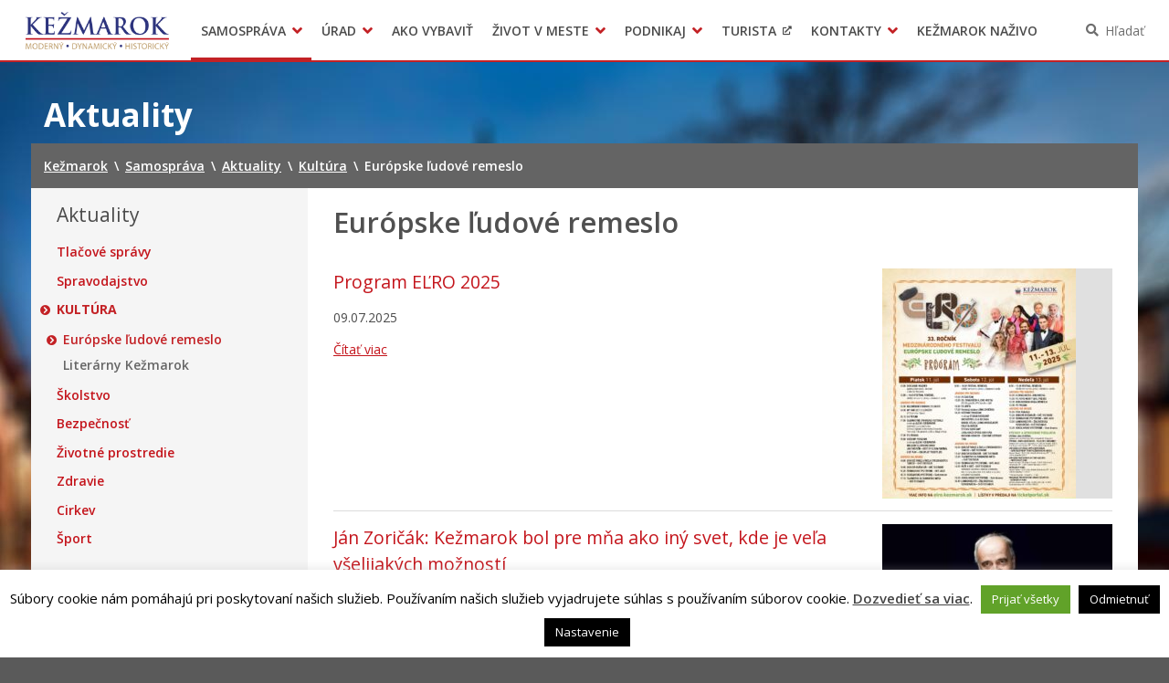

--- FILE ---
content_type: text/html; charset=UTF-8
request_url: https://www.kezmarok.sk/aktuality/kategorie-aktualit/europske-ludove-remeslo/
body_size: 22818
content:
<!DOCTYPE html>
<html lang="sk-SK">

<head>
  <meta charset="UTF-8" />
  <meta name="viewport" content="width=device-width, initial-scale=1.0, viewport-fit=cover" />
      <link rel="apple-touch-icon" href="https://www.kezmarok.sk/wp-content/themes/smart-city-kk/images/icon@180.png" />
    <link rel="icon" type="image/png" href="https://www.kezmarok.sk/wp-content/themes/smart-city-kk/images/icon@48.png"
      sizes="16x16 32x32 48x48" />
    <link rel="icon" type="image/png" href="https://www.kezmarok.sk/wp-content/themes/smart-city-kk/images/icon@192.png"
      sizes="180x180 192x192" />
    <meta name='robots' content='index, follow, max-image-preview:large, max-snippet:-1, max-video-preview:-1' />
	<style>img:is([sizes="auto" i], [sizes^="auto," i]) { contain-intrinsic-size: 3000px 1500px }</style>
	
	<title>Aktuality | Európske ľudové remeslo | Kežmarok</title>
<link data-rocket-preload as="style" href="https://fonts.googleapis.com/css2?family=Open+Sans%3Awght%40400%3B600%3B700&#038;ver=1.0.0&#038;display=swap" rel="preload">
<link href="https://fonts.googleapis.com/css2?family=Open+Sans%3Awght%40400%3B600%3B700&#038;ver=1.0.0&#038;display=swap" media="print" onload="this.media=&#039;all&#039;" rel="stylesheet">
<noscript><link rel="stylesheet" href="https://fonts.googleapis.com/css2?family=Open+Sans%3Awght%40400%3B600%3B700&#038;ver=1.0.0&#038;display=swap"></noscript>
	<link rel="canonical" href="https://www.kezmarok.sk/aktuality/kategorie-aktualit/europske-ludove-remeslo/" />
	<link rel="next" href="https://www.kezmarok.sk/aktuality/kategorie-aktualit/europske-ludove-remeslo/page/2/" />
	<meta property="og:locale" content="sk_SK" />
	<meta property="og:type" content="article" />
	<meta property="og:title" content="Aktuality | Európske ľudové remeslo | Kežmarok" />
	<meta property="og:url" content="https://www.kezmarok.sk/aktuality/kategorie-aktualit/europske-ludove-remeslo/" />
	<meta property="og:site_name" content="Kežmarok" />
	<meta name="twitter:card" content="summary_large_image" />
	<script type="application/ld+json" class="yoast-schema-graph">{"@context":"https://schema.org","@graph":[{"@type":"CollectionPage","@id":"https://www.kezmarok.sk/aktuality/kategorie-aktualit/europske-ludove-remeslo/","url":"https://www.kezmarok.sk/aktuality/kategorie-aktualit/europske-ludove-remeslo/","name":"Aktuality | Európske ľudové remeslo | Kežmarok","isPartOf":{"@id":"https://www.kezmarok.sk/#website"},"primaryImageOfPage":{"@id":"https://www.kezmarok.sk/aktuality/kategorie-aktualit/europske-ludove-remeslo/#primaryimage"},"image":{"@id":"https://www.kezmarok.sk/aktuality/kategorie-aktualit/europske-ludove-remeslo/#primaryimage"},"thumbnailUrl":"https://www.kezmarok.sk/wp-content/uploads/2025/07/Obrazok-WhatsApp-2025-07-08-o-12.12.59_a6e9d5f9.jpg","breadcrumb":{"@id":"https://www.kezmarok.sk/aktuality/kategorie-aktualit/europske-ludove-remeslo/#breadcrumb"},"inLanguage":"sk-SK"},{"@type":"ImageObject","inLanguage":"sk-SK","@id":"https://www.kezmarok.sk/aktuality/kategorie-aktualit/europske-ludove-remeslo/#primaryimage","url":"https://www.kezmarok.sk/wp-content/uploads/2025/07/Obrazok-WhatsApp-2025-07-08-o-12.12.59_a6e9d5f9.jpg","contentUrl":"https://www.kezmarok.sk/wp-content/uploads/2025/07/Obrazok-WhatsApp-2025-07-08-o-12.12.59_a6e9d5f9.jpg","width":1448,"height":2048},{"@type":"BreadcrumbList","@id":"https://www.kezmarok.sk/aktuality/kategorie-aktualit/europske-ludove-remeslo/#breadcrumb","itemListElement":[{"@type":"ListItem","position":1,"name":"Home","item":"https://www.kezmarok.sk/"},{"@type":"ListItem","position":2,"name":"Kultúra","item":"https://www.kezmarok.sk/aktuality/kategorie-aktualit/kultura/"},{"@type":"ListItem","position":3,"name":"Európske ľudové remeslo"}]},{"@type":"WebSite","@id":"https://www.kezmarok.sk/#website","url":"https://www.kezmarok.sk/","name":"Kežmarok","description":"Oficiálne stránky mesta","potentialAction":[{"@type":"SearchAction","target":{"@type":"EntryPoint","urlTemplate":"https://www.kezmarok.sk/?s={search_term_string}"},"query-input":{"@type":"PropertyValueSpecification","valueRequired":true,"valueName":"search_term_string"}}],"inLanguage":"sk-SK"}]}</script>


<link rel='dns-prefetch' href='//fonts.googleapis.com' />
<link href='https://fonts.gstatic.com' crossorigin rel='preconnect' />
<link rel="alternate" type="application/rss+xml" title="RSS kanál: Kežmarok &raquo;" href="https://www.kezmarok.sk/feed/" />
<link rel="alternate" type="application/atom+xml" title="RSS kanál: Kežmarok &raquo;" href="https://www.kezmarok.sk/feed/atom/" />
		<!-- This site uses the Google Analytics by MonsterInsights plugin v9.9.0 - Using Analytics tracking - https://www.monsterinsights.com/ -->
							<script src="//www.googletagmanager.com/gtag/js?id=G-5PZEVHE03S"  data-cfasync="false" data-wpfc-render="false" async></script>
			<script type="text/plain" data-cli-class="cli-blocker-script"  data-cli-script-type="analytics" data-cli-block="true"  data-cli-element-position="head" data-cfasync="false" data-wpfc-render="false">
				var mi_version = '9.9.0';
				var mi_track_user = true;
				var mi_no_track_reason = '';
								var MonsterInsightsDefaultLocations = {"page_location":"https:\/\/www.kezmarok.sk\/aktuality\/kategorie-aktualit\/europske-ludove-remeslo\/"};
								if ( typeof MonsterInsightsPrivacyGuardFilter === 'function' ) {
					var MonsterInsightsLocations = (typeof MonsterInsightsExcludeQuery === 'object') ? MonsterInsightsPrivacyGuardFilter( MonsterInsightsExcludeQuery ) : MonsterInsightsPrivacyGuardFilter( MonsterInsightsDefaultLocations );
				} else {
					var MonsterInsightsLocations = (typeof MonsterInsightsExcludeQuery === 'object') ? MonsterInsightsExcludeQuery : MonsterInsightsDefaultLocations;
				}

								var disableStrs = [
										'ga-disable-G-5PZEVHE03S',
									];

				/* Function to detect opted out users */
				function __gtagTrackerIsOptedOut() {
					for (var index = 0; index < disableStrs.length; index++) {
						if (document.cookie.indexOf(disableStrs[index] + '=true') > -1) {
							return true;
						}
					}

					return false;
				}

				/* Disable tracking if the opt-out cookie exists. */
				if (__gtagTrackerIsOptedOut()) {
					for (var index = 0; index < disableStrs.length; index++) {
						window[disableStrs[index]] = true;
					}
				}

				/* Opt-out function */
				function __gtagTrackerOptout() {
					for (var index = 0; index < disableStrs.length; index++) {
						document.cookie = disableStrs[index] + '=true; expires=Thu, 31 Dec 2099 23:59:59 UTC; path=/';
						window[disableStrs[index]] = true;
					}
				}

				if ('undefined' === typeof gaOptout) {
					function gaOptout() {
						__gtagTrackerOptout();
					}
				}
								window.dataLayer = window.dataLayer || [];

				window.MonsterInsightsDualTracker = {
					helpers: {},
					trackers: {},
				};
				if (mi_track_user) {
					function __gtagDataLayer() {
						dataLayer.push(arguments);
					}

					function __gtagTracker(type, name, parameters) {
						if (!parameters) {
							parameters = {};
						}

						if (parameters.send_to) {
							__gtagDataLayer.apply(null, arguments);
							return;
						}

						if (type === 'event') {
														parameters.send_to = monsterinsights_frontend.v4_id;
							var hookName = name;
							if (typeof parameters['event_category'] !== 'undefined') {
								hookName = parameters['event_category'] + ':' + name;
							}

							if (typeof MonsterInsightsDualTracker.trackers[hookName] !== 'undefined') {
								MonsterInsightsDualTracker.trackers[hookName](parameters);
							} else {
								__gtagDataLayer('event', name, parameters);
							}
							
						} else {
							__gtagDataLayer.apply(null, arguments);
						}
					}

					__gtagTracker('js', new Date());
					__gtagTracker('set', {
						'developer_id.dZGIzZG': true,
											});
					if ( MonsterInsightsLocations.page_location ) {
						__gtagTracker('set', MonsterInsightsLocations);
					}
										__gtagTracker('config', 'G-5PZEVHE03S', {"forceSSL":"true","page_path":location.pathname + location.search + location.hash} );
										window.gtag = __gtagTracker;										(function () {
						/* https://developers.google.com/analytics/devguides/collection/analyticsjs/ */
						/* ga and __gaTracker compatibility shim. */
						var noopfn = function () {
							return null;
						};
						var newtracker = function () {
							return new Tracker();
						};
						var Tracker = function () {
							return null;
						};
						var p = Tracker.prototype;
						p.get = noopfn;
						p.set = noopfn;
						p.send = function () {
							var args = Array.prototype.slice.call(arguments);
							args.unshift('send');
							__gaTracker.apply(null, args);
						};
						var __gaTracker = function () {
							var len = arguments.length;
							if (len === 0) {
								return;
							}
							var f = arguments[len - 1];
							if (typeof f !== 'object' || f === null || typeof f.hitCallback !== 'function') {
								if ('send' === arguments[0]) {
									var hitConverted, hitObject = false, action;
									if ('event' === arguments[1]) {
										if ('undefined' !== typeof arguments[3]) {
											hitObject = {
												'eventAction': arguments[3],
												'eventCategory': arguments[2],
												'eventLabel': arguments[4],
												'value': arguments[5] ? arguments[5] : 1,
											}
										}
									}
									if ('pageview' === arguments[1]) {
										if ('undefined' !== typeof arguments[2]) {
											hitObject = {
												'eventAction': 'page_view',
												'page_path': arguments[2],
											}
										}
									}
									if (typeof arguments[2] === 'object') {
										hitObject = arguments[2];
									}
									if (typeof arguments[5] === 'object') {
										Object.assign(hitObject, arguments[5]);
									}
									if ('undefined' !== typeof arguments[1].hitType) {
										hitObject = arguments[1];
										if ('pageview' === hitObject.hitType) {
											hitObject.eventAction = 'page_view';
										}
									}
									if (hitObject) {
										action = 'timing' === arguments[1].hitType ? 'timing_complete' : hitObject.eventAction;
										hitConverted = mapArgs(hitObject);
										__gtagTracker('event', action, hitConverted);
									}
								}
								return;
							}

							function mapArgs(args) {
								var arg, hit = {};
								var gaMap = {
									'eventCategory': 'event_category',
									'eventAction': 'event_action',
									'eventLabel': 'event_label',
									'eventValue': 'event_value',
									'nonInteraction': 'non_interaction',
									'timingCategory': 'event_category',
									'timingVar': 'name',
									'timingValue': 'value',
									'timingLabel': 'event_label',
									'page': 'page_path',
									'location': 'page_location',
									'title': 'page_title',
									'referrer' : 'page_referrer',
								};
								for (arg in args) {
																		if (!(!args.hasOwnProperty(arg) || !gaMap.hasOwnProperty(arg))) {
										hit[gaMap[arg]] = args[arg];
									} else {
										hit[arg] = args[arg];
									}
								}
								return hit;
							}

							try {
								f.hitCallback();
							} catch (ex) {
							}
						};
						__gaTracker.create = newtracker;
						__gaTracker.getByName = newtracker;
						__gaTracker.getAll = function () {
							return [];
						};
						__gaTracker.remove = noopfn;
						__gaTracker.loaded = true;
						window['__gaTracker'] = __gaTracker;
					})();
									} else {
										console.log("");
					(function () {
						function __gtagTracker() {
							return null;
						}

						window['__gtagTracker'] = __gtagTracker;
						window['gtag'] = __gtagTracker;
					})();
									}
			</script>
			
							<!-- / Google Analytics by MonsterInsights -->
		<link rel='stylesheet' id='cookie-law-info-css' href='https://www.kezmarok.sk/wp-content/plugins/cookie-law-info/legacy/public/css/cookie-law-info-public.css?ver=3.3.4' media='all' />
<link rel='stylesheet' id='cookie-law-info-gdpr-css' href='https://www.kezmarok.sk/wp-content/plugins/cookie-law-info/legacy/public/css/cookie-law-info-gdpr.css?ver=3.3.4' media='all' />
<link rel='stylesheet' id='ep_general_styles-css' href='https://www.kezmarok.sk/wp-content/mu-plugins/elasticpress/dist/css/general-styles.css?ver=66295efe92a630617c00' media='all' />
<link rel='stylesheet' id='wpforms-form-locker-frontend-css' href='https://www.kezmarok.sk/wp-content/mu-plugins/wpforms-form-locker/assets/css/frontend.min.css?ver=2.8.0' media='all' />

<link rel='stylesheet' id='city-theme-style-css' href='https://www.kezmarok.sk/wp-content/themes/smart-city-kk/css/app.css?ver=1.0.240' media='all' />
<style id='rocket-lazyload-inline-css'>
.rll-youtube-player{position:relative;padding-bottom:56.23%;height:0;overflow:hidden;max-width:100%;}.rll-youtube-player:focus-within{outline: 2px solid currentColor;outline-offset: 5px;}.rll-youtube-player iframe{position:absolute;top:0;left:0;width:100%;height:100%;z-index:100;background:0 0}.rll-youtube-player img{bottom:0;display:block;left:0;margin:auto;max-width:100%;width:100%;position:absolute;right:0;top:0;border:none;height:auto;-webkit-transition:.4s all;-moz-transition:.4s all;transition:.4s all}.rll-youtube-player img:hover{-webkit-filter:brightness(75%)}.rll-youtube-player .play{height:100%;width:100%;left:0;top:0;position:absolute;background:url(https://www.kezmarok.sk/wp-content/mu-plugins/wp-rocket/assets/img/youtube.png) no-repeat center;background-color: transparent !important;cursor:pointer;border:none;}.wp-embed-responsive .wp-has-aspect-ratio .rll-youtube-player{position:absolute;padding-bottom:0;width:100%;height:100%;top:0;bottom:0;left:0;right:0}
</style>
<script type="text/plain" data-cli-class="cli-blocker-script"  data-cli-script-type="analytics" data-cli-block="true"  data-cli-element-position="head" src="https://www.kezmarok.sk/wp-content/mu-plugins/google-analytics-for-wordpress/assets/js/frontend-gtag.min.js?ver=9.9.0" id="monsterinsights-frontend-script-js" async data-wp-strategy="async"></script>
<script data-cfasync="false" data-wpfc-render="false" id='monsterinsights-frontend-script-js-extra'>var monsterinsights_frontend = {"js_events_tracking":"true","download_extensions":"doc,pdf,ppt,zip,xls,docx,pptx,xlsx,odt,ods,odp","inbound_paths":"[]","home_url":"https:\/\/www.kezmarok.sk","hash_tracking":"true","v4_id":"G-5PZEVHE03S"};</script>
<script src="https://www.kezmarok.sk/wp-includes/js/jquery/jquery.min.js?ver=6.7.4" id="jquery-js"></script>
<script id="cookie-law-info-js-extra">
var Cli_Data = {"nn_cookie_ids":[],"cookielist":[],"non_necessary_cookies":[],"ccpaEnabled":"","ccpaRegionBased":"","ccpaBarEnabled":"","strictlyEnabled":["necessary","obligatoire"],"ccpaType":"gdpr","js_blocking":"1","custom_integration":"","triggerDomRefresh":"","secure_cookies":""};
var cli_cookiebar_settings = {"animate_speed_hide":"500","animate_speed_show":"500","background":"#fff","border":"#444","border_on":"","button_1_button_colour":"#000","button_1_button_hover":"#000000","button_1_link_colour":"#fff","button_1_as_button":"1","button_1_new_win":"","button_2_button_colour":"#333","button_2_button_hover":"#292929","button_2_link_colour":"#444","button_2_as_button":"","button_2_hidebar":"1","button_3_button_colour":"#000","button_3_button_hover":"#000000","button_3_link_colour":"#fff","button_3_as_button":"1","button_3_new_win":"","button_4_button_colour":"#000","button_4_button_hover":"#000000","button_4_link_colour":"#fff","button_4_as_button":"1","button_7_button_colour":"#61a229","button_7_button_hover":"#4e8221","button_7_link_colour":"#fff","button_7_as_button":"1","button_7_new_win":"","font_family":"inherit","header_fix":"","notify_animate_hide":"","notify_animate_show":"","notify_div_id":"#cookie-law-info-bar","notify_position_horizontal":"right","notify_position_vertical":"bottom","scroll_close":"","scroll_close_reload":"","accept_close_reload":"","reject_close_reload":"","showagain_tab":"","showagain_background":"#fff","showagain_border":"#000","showagain_div_id":"#cookie-law-info-again","showagain_x_position":"100px","text":"#000","show_once_yn":"","show_once":"10000","logging_on":"","as_popup":"","popup_overlay":"1","bar_heading_text":"","cookie_bar_as":"banner","popup_showagain_position":"bottom-right","widget_position":"left"};
var log_object = {"ajax_url":"https:\/\/www.kezmarok.sk\/wp-admin\/admin-ajax.php"};
</script>
<script src="https://www.kezmarok.sk/wp-content/plugins/cookie-law-info/legacy/public/js/cookie-law-info-public.js?ver=3.3.4" id="cookie-law-info-js"></script>
<script id="city-theme-app-js-extra">
var smartCityTranslations = {"searching":"H\u013ead\u00e1m\u2026","minimum_characters_for_search":"Minim\u00e1lny po\u010det znakov pre vyh\u013ead\u00e1vanie","back_to":"Sp\u00e4\u0165 na","show":"Zobrazi\u0165","navigation":"Navig\u00e1cia"};
</script>
<script src="https://www.kezmarok.sk/wp-content/themes/smart-city-kk/js/app.js?ver=1.0.240" id="city-theme-app-js"></script>

<!-- Dynamic Widgets by QURL loaded - http://www.dynamic-widgets.com //-->
<link rel="icon" href="https://www.kezmarok.sk/wp-content/themes/smart-city-kk/images/icon@192.png" sizes="32x32" />
<link rel="icon" href="https://www.kezmarok.sk/wp-content/themes/smart-city-kk/images/icon@192.png" sizes="192x192" />
<link rel="apple-touch-icon" href="https://www.kezmarok.sk/wp-content/themes/smart-city-kk/images/icon@192.png" />
<meta name="msapplication-TileImage" content="https://www.kezmarok.sk/wp-content/themes/smart-city-kk/images/icon@192.png" />
<noscript><style id="rocket-lazyload-nojs-css">.rll-youtube-player, [data-lazy-src]{display:none !important;}</style></noscript>  </head>

<body id="body" class="archive post-type-archive post-type-archive-news wp-embed-responsive theme-smart">
    <div data-rocket-location-hash="29ccf98f054896b6f93ec33686d41ce1" id="fb-root"></div>
<script async defer crossorigin="anonymous" src="https://connect.facebook.net/sk_SK/sdk.js#xfbml=1&version=v11.0" nonce="eHkXyRGj" type="text/javascript"></script>
<script async defer src="https://platform.twitter.com/widgets.js" type="text/javascript"></script>
<script async defer src="https://platform.linkedin.com/in.js" type="text/javascript">lang: sk_SK</script>
<script async defer src="//assets.pinterest.com/js/pinit.js" type="text/javascript"></script>  <a class="skip-link screen-reader-text" href="#content">
    Preskočiť na obsah  </a>
  <header data-rocket-location-hash="c68188da780f11c554c4d18cceaef351" id="header">
  <div data-rocket-location-hash="2ef9e74e960ea7646db384d773864068" id="header-inner">
    <div data-rocket-location-hash="f5aa425eb8a3797b1472add9421d90ac" class="MainNavigation">
      <button type="button" class="MainNavigation__menu_toggler">Menu</button>
      <nav class="MainNavigation__navigation" aria-label="Hlavná navigácia">
        <h1 class="MainNavigation__brand">
          <a href="https://www.kezmarok.sk/" rel="home">
            Kežmarok          </a>
        </h1>
        <div class="MainNavigation__menu_container menu-container"><ul id="menu-hlavne-menu" class="MainNavigation__menu menu"><li id="menu-item-43313" class="menu-item menu-item-type-post_type menu-item-object-page current-menu-ancestor current-menu-parent current_page_parent current_page_ancestor menu-item-has-children menu-item-43313"><a href="https://www.kezmarok.sk/samosprava/" aria-haspopup="true">Samospráva</a><div class="sub-menu-container sub-menu-container-level-0">
<ul class="sub-menu">
	<li id="menu-item-8196" class="menu-item menu-item-type-post_type menu-item-object-page menu-item-8196"><a href="https://www.kezmarok.sk/samosprava/primator-mesta/">Primátor mesta</a></li>
	<li id="menu-item-41488" class="menu-item menu-item-type-post_type menu-item-object-page menu-item-41488"><a href="https://www.kezmarok.sk/samosprava/1-zastupca-primatora/">Zástupca primátora</a></li>
	<li id="menu-item-5961" class="menu-item menu-item-type-post_type menu-item-object-page menu-item-5961"><a href="https://www.kezmarok.sk/samosprava/mestske-zastupitelstvo/">Mestské zastupiteľstvo</a></li>
	<li id="menu-item-776" class="menu-item menu-item-type-post_type menu-item-object-page menu-item-776"><a href="https://www.kezmarok.sk/samosprava/mestske-zastupitelstvo/hlavny-kontrolor-mesta/">Hlavný kontrolór mesta</a></li>
	<li id="menu-item-3053" class="menu-item menu-item-type-post_type menu-item-object-page menu-item-3053"><a href="https://www.kezmarok.sk/samosprava/komisie/">Komisie</a></li>
	<li id="menu-item-56883" class="menu-item menu-item-type-post_type menu-item-object-page menu-item-56883"><a href="https://www.kezmarok.sk/samosprava/mestska-skolska-rada/">Mestská školská rada</a></li>
	<li id="menu-item-38919" class="menu-item menu-item-type-custom menu-item-object-custom menu-item-38919"><a target="_blank" href="https://egov.kezmarok.sk/">Elektronická verejná správa</a></li>
	<li id="menu-item-38986" class="menu-item menu-item-type-post_type menu-item-object-organization menu-item-38986"><a href="https://www.kezmarok.sk/organizacie/mestska-policia/">Mestská polícia</a></li>
	<li id="menu-item-49230" class="menu-item menu-item-type-custom menu-item-object-custom menu-item-49230"><a href="https://cuet.slovensko.sk">Centrálna úradná elektronická tabuľa</a></li>
	<li id="menu-item-38989" class="menu-item menu-item-type-post_type_archive menu-item-object-regulation menu-item-38989"><a href="https://www.kezmarok.sk/vzn/">Všeobecne záväzné nariadenia</a></li>
	<li id="menu-item-43595" class="menu-item menu-item-type-post_type_archive menu-item-object-urban_plan menu-item-43595"><a href="https://www.kezmarok.sk/uzemne-planovanie/">Územné plánovanie</a></li>
	<li id="menu-item-42841" class="menu-item menu-item-type-post_type_archive menu-item-object-organization menu-item-42841"><a href="https://www.kezmarok.sk/organizacie/">Organizácie</a></li>
	<li id="menu-item-7821" class="menu-item menu-item-type-post_type_archive menu-item-object-office_announcement menu-item-7821"><a href="https://www.kezmarok.sk/oznamy-mesta/">Oznamy mesta</a></li>
	<li id="menu-item-43349" class="menu-item menu-item-type-post_type menu-item-object-page menu-item-43349"><a href="https://www.kezmarok.sk/samosprava/transparentne-mesto/">Transparentné mesto</a></li>
	<li id="menu-item-4714" class="menu-item menu-item-type-post_type_archive menu-item-object-subsidy menu-item-4714"><a href="https://www.kezmarok.sk/dotacie/">Dotácie</a></li>
	<li id="menu-item-39541" class="menu-item menu-item-type-custom menu-item-object-custom menu-item-39541"><a target="_blank" href="https://mobec.sk/kezmarok#base">Geo informačný systém &#8211; Kežmarok</a></li>
	<li id="menu-item-40072" class="menu-item menu-item-type-post_type_archive menu-item-object-news current-menu-item menu-item-40072"><a href="https://www.kezmarok.sk/aktuality/" aria-current="page">Tlačové správy</a></li>
	<li id="menu-item-39022" class="menu-item menu-item-type-post_type menu-item-object-page menu-item-39022"><a href="https://www.kezmarok.sk/samosprava/rozvoj-mesta/">Rozvoj mesta</a></li>
	<li id="menu-item-38902" class="menu-item menu-item-type-post_type menu-item-object-page menu-item-38902"><a href="https://www.kezmarok.sk/samosprava/uspechy-mesta/">Ocenenie mesta</a></li>
	<li id="menu-item-40863" class="menu-item menu-item-type-post_type menu-item-object-page menu-item-40863"><a href="https://www.kezmarok.sk/samosprava/investicie-a-rekonstrukcie/">Investície a rekonštrukcie</a></li>
	<li id="menu-item-60302" class="menu-item menu-item-type-post_type menu-item-object-page menu-item-60302"><a href="https://www.kezmarok.sk/samosprava/volby-prezidenta-sr/">Voľby prezidenta SR 2024</a></li>
	<li id="menu-item-60960" class="menu-item menu-item-type-post_type menu-item-object-page menu-item-60960"><a href="https://www.kezmarok.sk/?page_id=60954">Voľby do Európskeho parlamentu 2024</a></li>
	<li id="menu-item-57154" class="menu-item menu-item-type-post_type menu-item-object-page menu-item-57154"><a href="https://www.kezmarok.sk/samosprava/volby-do-nrsr-2023/">Voľby do NR SR 2023</a></li>
</ul>
</div></li>
<li id="menu-item-43314" class="menu-item menu-item-type-post_type menu-item-object-page menu-item-has-children menu-item-43314"><a href="https://www.kezmarok.sk/urad/" aria-haspopup="true">Úrad</a><div class="sub-menu-container sub-menu-container-level-0">
<ul class="sub-menu">
	<li id="menu-item-17082" class="menu-item menu-item-type-custom menu-item-object-custom menu-item-17082"><a target="_blank" href="https://egov.kezmarok.sk/default.aspx?NavigationState=610:0:">Úradná tabuľa</a></li>
	<li id="menu-item-40246" class="menu-item menu-item-type-post_type menu-item-object-page menu-item-40246"><a href="https://www.kezmarok.sk/urad/prednosta/">Prednosta</a></li>
	<li id="menu-item-38868" class="menu-item menu-item-type-taxonomy menu-item-object-office_section_category menu-item-38868"><a href="https://www.kezmarok.sk/sekcie/kategorie-sekcii/oddelenia/">Oddelenia úradu</a></li>
	<li id="menu-item-38867" class="menu-item menu-item-type-taxonomy menu-item-object-office_section_category menu-item-38867"><a href="https://www.kezmarok.sk/sekcie/kategorie-sekcii/sekcie/">Sekcie úradu</a></li>
	<li id="menu-item-31991" class="menu-item menu-item-type-post_type menu-item-object-page menu-item-31991"><a href="https://www.kezmarok.sk/urad/klientske-centrum/">Klientske centrum</a></li>
	<li id="menu-item-37338" class="menu-item menu-item-type-post_type_archive menu-item-object-agenda menu-item-37338"><a href="https://www.kezmarok.sk/agendy/">Životné situácie</a></li>
	<li id="menu-item-2547" class="menu-item menu-item-type-post_type menu-item-object-page menu-item-2547"><a href="https://www.kezmarok.sk/zivot-v-meste/byvanie/">Bývanie</a></li>
	<li id="menu-item-40073" class="menu-item menu-item-type-post_type menu-item-object-page menu-item-40073"><a href="https://www.kezmarok.sk/urad/oznamovanie-podozreni-z-podvodov/">Oznamovanie podozrení z podvodov</a></li>
	<li id="menu-item-39191" class="menu-item menu-item-type-taxonomy menu-item-object-office_announcement_category menu-item-39191"><a href="https://www.kezmarok.sk/oznamy-mesta/kategorie-oznamov-mesta/zamestnanie-v-samosprave/">Zamestnanie v samospráve</a></li>
	<li id="menu-item-62698" class="menu-item menu-item-type-custom menu-item-object-custom menu-item-62698"><a href="https://www.kezmarok.sk/projekty/">Projekty</a></li>
</ul>
</div></li>
<li id="menu-item-4875" class="menu-item menu-item-type-post_type_archive menu-item-object-life_situation menu-item-4875"><a href="https://www.kezmarok.sk/ako-vybavit/">Ako vybaviť</a></li>
<li id="menu-item-43315" class="menu-item menu-item-type-post_type menu-item-object-page menu-item-has-children menu-item-43315"><a href="https://www.kezmarok.sk/zivot-v-meste/" aria-haspopup="true">Život v meste</a><div class="sub-menu-container sub-menu-container-level-0">
<ul class="sub-menu">
	<li id="menu-item-61005" class="menu-item menu-item-type-custom menu-item-object-custom menu-item-61005"><a href="https://www.kezmarok.sk/samosprava/uspechy-mesta/europska-komunita-sportu-2024/">Európska komunita športu 2024</a></li>
	<li id="menu-item-56856" class="menu-item menu-item-type-post_type menu-item-object-page menu-item-56856"><a href="https://www.kezmarok.sk/samosprava/munipolis/">Munipolis – mobilný rozhlas</a></li>
	<li id="menu-item-59289" class="menu-item menu-item-type-custom menu-item-object-custom menu-item-59289"><a href="https://www.kezmarok.sk/zivot-v-meste/partnerske-mesta/">Partnerské mestá</a></li>
	<li id="menu-item-2551" class="menu-item menu-item-type-post_type menu-item-object-page menu-item-2551"><a href="https://www.kezmarok.sk/zivot-v-meste/pohotovostne-kontakty/">Pohotovostné kontakty</a></li>
	<li id="menu-item-40074" class="menu-item menu-item-type-post_type_archive menu-item-object-event menu-item-40074"><a href="https://www.kezmarok.sk/podujatia/">Podujatia</a></li>
	<li id="menu-item-40023" class="menu-item menu-item-type-custom menu-item-object-custom menu-item-40023"><a target="_blank" href="http://www.karta.kezmarok.sk/">Mestská karta</a></li>
	<li id="menu-item-65369" class="menu-item menu-item-type-custom menu-item-object-custom menu-item-65369"><a href="https://televizia.kezmarok.sk/">Televízia</a></li>
	<li id="menu-item-39879" class="menu-item menu-item-type-post_type menu-item-object-page menu-item-39879"><a href="https://www.kezmarok.sk/zivot-v-meste/noviny-kezmarok/">Noviny Kežmarok</a></li>
	<li id="menu-item-39599" class="menu-item menu-item-type-custom menu-item-object-custom menu-item-39599"><a target="_blank" href="https://elro.kezmarok.sk/">EĽRO</a></li>
	<li id="menu-item-39878" class="menu-item menu-item-type-post_type menu-item-object-page menu-item-39878"><a href="https://www.kezmarok.sk/zivot-v-meste/predajne-trhy/">Predajné trhy</a></li>
	<li id="menu-item-39886" class="menu-item menu-item-type-custom menu-item-object-custom menu-item-39886"><a target="_blank" href="http://www.mskskezmarok.sk/">Mestské kultúrne stredisko</a></li>
	<li id="menu-item-39887" class="menu-item menu-item-type-custom menu-item-object-custom menu-item-39887"><a target="_blank" href="http://www.kniznica.kezmarok.sk/">Mestská knižnica</a></li>
	<li id="menu-item-39888" class="menu-item menu-item-type-custom menu-item-object-custom menu-item-39888"><a target="_blank" href="http://kino.kezmarok.sk/">Kino Iskra</a></li>
	<li id="menu-item-39960" class="menu-item menu-item-type-post_type menu-item-object-organization menu-item-39960"><a href="https://www.kezmarok.sk/organizacie/letne-kupalisko/">Letné kúpalisko</a></li>
	<li id="menu-item-64198" class="menu-item menu-item-type-custom menu-item-object-custom menu-item-64198"><a href="http://www.vystavnasien.kezmarok.sk/">Výstavná sieň</a></li>
	<li id="menu-item-52667" class="menu-item menu-item-type-custom menu-item-object-custom menu-item-52667"><a href="https://www.cvc-kezmarok.sk/">Centrum voľného času</a></li>
	<li id="menu-item-40996" class="menu-item menu-item-type-custom menu-item-object-custom menu-item-40996"><a target="_blank" href="https://www.vpskk.sk/">Verejnoprospešné služby mesta</a></li>
	<li id="menu-item-44094" class="menu-item menu-item-type-post_type menu-item-object-page menu-item-has-children menu-item-44094"><a href="https://www.kezmarok.sk/zivot-v-meste/odpadove-hospodarstvo/" aria-haspopup="true">Odpadové hospodárstvo</a><div class="sub-menu-container sub-menu-container-level-1">
	<ul class="sub-menu">
		<li id="menu-item-61659" class="menu-item menu-item-type-post_type menu-item-object-page menu-item-61659"><a href="https://www.kezmarok.sk/zivot-v-meste/odpadove-hospodarstvo/elektronicka-evidencia-odpadov-v-meste-kezmarok/">Elektronická evidencia odpadov v meste Kežmarok</a></li>
		<li id="menu-item-59815" class="menu-item menu-item-type-custom menu-item-object-custom menu-item-59815"><a href="https://www.naturpack.sk/sluzby/verejnost/">Triedený zber – NATUR – PACK</a></li>
	</ul>
</div></li>
	<li id="menu-item-40021" class="menu-item menu-item-type-post_type menu-item-object-office_section menu-item-40021"><a href="https://www.kezmarok.sk/sekcie/oddelenie-socialnych-veci/">Sociálne veci</a></li>
	<li id="menu-item-40022" class="menu-item menu-item-type-post_type menu-item-object-office_section menu-item-40022"><a href="https://www.kezmarok.sk/sekcie/pravne-oddelenie/matricny-urad/">Matrika</a></li>
	<li id="menu-item-40020" class="menu-item menu-item-type-post_type menu-item-object-office_section menu-item-40020"><a href="https://www.kezmarok.sk/sekcie/oddelenie-skolstva-mladeze-a-sportu/">Školstvo</a></li>
	<li id="menu-item-17509" class="menu-item menu-item-type-post_type menu-item-object-page menu-item-17509"><a href="https://www.kezmarok.sk/zivot-v-meste/sport/">Šport</a></li>
	<li id="menu-item-2546" class="menu-item menu-item-type-post_type menu-item-object-page menu-item-2546"><a href="https://www.kezmarok.sk/zivot-v-meste/doprava/">Doprava</a></li>
	<li id="menu-item-39185" class="menu-item menu-item-type-post_type menu-item-object-page menu-item-39185"><a href="https://www.kezmarok.sk/zivot-v-meste/vyvoz-odpadu/">Vývoz odpadu</a></li>
	<li id="menu-item-40684" class="menu-item menu-item-type-post_type menu-item-object-page menu-item-40684"><a href="https://www.kezmarok.sk/samosprava/primator-mesta/civilna-ochrana/">Civilná ochrana</a></li>
	<li id="menu-item-40079" class="menu-item menu-item-type-post_type_archive menu-item-object-survey menu-item-40079"><a href="https://www.kezmarok.sk/ankety/">Ankety</a></li>
	<li id="menu-item-151" class="menu-item menu-item-type-post_type menu-item-object-page menu-item-151"><a href="https://www.kezmarok.sk/zivot-v-meste/o-meste/">O meste</a></li>
</ul>
</div></li>
<li id="menu-item-43316" class="menu-item menu-item-type-post_type menu-item-object-page menu-item-has-children menu-item-43316"><a href="https://www.kezmarok.sk/podnikaj/" aria-haspopup="true">Podnikaj</a><div class="sub-menu-container sub-menu-container-level-0">
<ul class="sub-menu">
	<li id="menu-item-373" class="menu-item menu-item-type-post_type menu-item-object-page menu-item-373"><a href="https://www.kezmarok.sk/podnikaj/investicne-prilezitosti/">Investičné príležitosti</a></li>
	<li id="menu-item-40042" class="menu-item menu-item-type-post_type menu-item-object-page menu-item-40042"><a href="https://www.kezmarok.sk/samosprava/transparentne-mesto/verejne-obstaravanie/">Verejné obstarávanie</a></li>
	<li id="menu-item-40043" class="menu-item menu-item-type-post_type menu-item-object-page menu-item-40043"><a href="https://www.kezmarok.sk/samosprava/transparentne-mesto/ponuka-majetku/">Ponuka majetku</a></li>
</ul>
</div></li>
<li id="menu-item-13082" class="menu-item menu-item-type-custom menu-item-object-custom menu-item-13082"><a target="_blank" href="https://visitkezmarok.sk/">Turista</a></li>
<li id="menu-item-385" class="menu-item menu-item-type-post_type menu-item-object-page menu-item-has-children menu-item-385"><a href="https://www.kezmarok.sk/kontakty/" aria-haspopup="true">Kontakty</a><div class="sub-menu-container sub-menu-container-level-0">
<ul class="sub-menu">
	<li id="menu-item-67836" class="menu-item menu-item-type-custom menu-item-object-custom menu-item-67836"><a href="https://www.kezmarok.sk/kontakty">Mestský úrad</a></li>
	<li id="menu-item-67835" class="menu-item menu-item-type-custom menu-item-object-custom menu-item-67835"><a href="https://www.kezmarok.sk/osoby/">Kontakty na zamestnancov</a></li>
</ul>
</div></li>
<li id="menu-item-66991" class="menu-item menu-item-type-post_type menu-item-object-page menu-item-66991"><a href="https://www.kezmarok.sk/ziva-panorama-mesta-kezmarok/">Kežmarok naživo</a></li>
</ul></div>      </nav>
      <div class="MainNavigation__search">
        <button type="button" class="MainNavigation__search_toggler" aria-haspopup="true">Hľadať</button>
        <div class="MainNavigation__search_form">
          <div class="SearchForm__container">
	<form role="search" method="get" id="header_searchform" class="SearchForm" action="https://www.kezmarok.sk/">
		<div class="SearchForm__inner">
			<label class="SearchForm__label screen-reader-text" for="header_search">Hľadať:</label>
			<input type="search" value="" name="s" id="header_search" placeholder="Napíšte, čo hľadáte" autocomplete="off">
			<button type="submit" class="Action">Hľadať</button>
		</div>
	</form>
</div>
        </div>
      </div>
    </div>
  </div>
</header>  <main data-rocket-location-hash="4fade5f1678a8d8f9be5cf15109d0f9b" id="content"><header data-rocket-location-hash="b42afa69f728fcc707157eb61efa53cc">
    <div data-rocket-location-hash="ca23f7c07336b7cf8c7766d2ffffc9d9" class="container">
        <div class="ContentHeader row">
            <div class="col-xs-24 col-md-24">
                <h1 class="ContentHeader__title">Aktuality</h1>
            </div>
            <div class="ContentHeader__panel col-xs-24">
                <div data-rocket-location-hash="886052d89aa58b7a0d9180233ecfb60b" class="row">
                    <div class="col-xs-24 col-md-24">
                        <nav class="PathNavigation" aria-label="Mini navigácia">
                            <!-- Breadcrumb NavXT 7.4.1 -->
<span property="itemListElement" typeof="ListItem"><a property="item" typeof="WebPage" title="Ísť na Kežmarok." href="https://www.kezmarok.sk" class="home"><span property="name">Kežmarok</span></a><meta property="position" content="1"></span><span class="PathNavigation__separator">\</span><span property="itemListElement" typeof="ListItem"><a property="item" typeof="WebPage" title="Ísť na Samospráva." href="https://www.kezmarok.sk/samosprava/" class="news-root post post-news"><span property="name">Samospráva</span></a><meta property="position" content="2"></span><span class="PathNavigation__separator">\</span><span property="itemListElement" typeof="ListItem"><a property="item" typeof="WebPage" title="Ísť na Aktuality." href="https://www.kezmarok.sk/aktuality/" class="archive post-news-archive"><span property="name">Aktuality</span></a><meta property="position" content="3"></span><span class="PathNavigation__separator">\</span><span property="itemListElement" typeof="ListItem"><a property="item" typeof="WebPage" title="Go to the Kultúra Kategória oznamu archives." href="https://www.kezmarok.sk/aktuality/kategorie-aktualit/kultura/" class="taxonomy news_category"><span property="name">Kultúra</span></a><meta property="position" content="4"></span><span class="PathNavigation__separator">\</span><span property="itemListElement" typeof="ListItem"><span property="name">Európske ľudové remeslo</span><meta property="position" content="5"></span>                        </nav>
                    </div>
                </div>
            </div>
        </div>
    </div>
</header>
<div data-rocket-location-hash="e6eb6fcccd8ab4e0754c54f80a5d14c0" class="container">
    <div data-rocket-location-hash="fc1e14899778942dc2063632ca12b5c2" class="row row-stretch">
        <div class="Sidebar Sidebar--domain col-xs-24 col-md-6">
            <div id="nav_menu-18" class="SidebarSection widget_nav_menu"><h2 class="Sidebar__title SidebarSection__title">Aktuality</h2><nav class="menu-aktuality-container" aria-label="Aktuality"><ul id="menu-aktuality" class="menu"><li id="menu-item-41001" class="menu-item menu-item-type-taxonomy menu-item-object-news_category menu-item-has-children menu-item-41001"><a href="https://www.kezmarok.sk/aktuality/kategorie-aktualit/tlacove-spravy/">Tlačové správy</a>
<ul class="sub-menu">
	<li id="menu-item-43317" class="menu-item menu-item-type-taxonomy menu-item-object-news_category menu-item-43317"><a href="https://www.kezmarok.sk/aktuality/kategorie-aktualit/zasadnutia-mestskeho-zastupitelstva/">Zasadnutia mestského zastupiteľstva</a></li>
	<li id="menu-item-43318" class="menu-item menu-item-type-taxonomy menu-item-object-news_category menu-item-43318"><a href="https://www.kezmarok.sk/aktuality/kategorie-aktualit/uspesne-projekty-mesta/">Úspešné projekty mesta</a></li>
	<li id="menu-item-43319" class="menu-item menu-item-type-taxonomy menu-item-object-news_category menu-item-43319"><a href="https://www.kezmarok.sk/aktuality/kategorie-aktualit/kontrolne-dni/">Kontrolné dni</a></li>
	<li id="menu-item-43320" class="menu-item menu-item-type-taxonomy menu-item-object-news_category menu-item-43320"><a href="https://www.kezmarok.sk/aktuality/kategorie-aktualit/smart-green-city-kezmarok/">Smart Green City Kežmarok</a></li>
</ul>
</li>
<li id="menu-item-43321" class="menu-item menu-item-type-taxonomy menu-item-object-news_category menu-item-has-children menu-item-43321"><a href="https://www.kezmarok.sk/aktuality/kategorie-aktualit/spravodajstvo/">Spravodajstvo</a>
<ul class="sub-menu">
	<li id="menu-item-43324" class="menu-item menu-item-type-taxonomy menu-item-object-news_category menu-item-43324"><a href="https://www.kezmarok.sk/aktuality/kategorie-aktualit/noviny-kezmarok/">Noviny Kežmarok</a></li>
	<li id="menu-item-43323" class="menu-item menu-item-type-taxonomy menu-item-object-news_category menu-item-43323"><a href="https://www.kezmarok.sk/aktuality/kategorie-aktualit/kezmarsky-magazin/">Kežmarský magazín</a></li>
	<li id="menu-item-43322" class="menu-item menu-item-type-taxonomy menu-item-object-news_category menu-item-43322"><a href="https://www.kezmarok.sk/aktuality/kategorie-aktualit/besedy/">Besedy</a></li>
</ul>
</li>
<li id="menu-item-43325" class="menu-item menu-item-type-taxonomy menu-item-object-news_category current-news_category-ancestor current-menu-ancestor current-menu-parent current-news_category-parent menu-item-has-children menu-item-43325"><a href="https://www.kezmarok.sk/aktuality/kategorie-aktualit/kultura/">Kultúra</a>
<ul class="sub-menu">
	<li id="menu-item-43326" class="menu-item menu-item-type-taxonomy menu-item-object-news_category current-menu-item menu-item-43326"><a href="https://www.kezmarok.sk/aktuality/kategorie-aktualit/europske-ludove-remeslo/" aria-current="page">Európske ľudové remeslo</a></li>
	<li id="menu-item-43327" class="menu-item menu-item-type-taxonomy menu-item-object-news_category menu-item-43327"><a href="https://www.kezmarok.sk/aktuality/kategorie-aktualit/literarny-kezmarok/">Literárny Kežmarok</a></li>
</ul>
</li>
<li id="menu-item-43328" class="menu-item menu-item-type-taxonomy menu-item-object-news_category menu-item-has-children menu-item-43328"><a href="https://www.kezmarok.sk/aktuality/kategorie-aktualit/skolstvo/">Školstvo</a>
<ul class="sub-menu">
	<li id="menu-item-43329" class="menu-item menu-item-type-taxonomy menu-item-object-news_category menu-item-43329"><a href="https://www.kezmarok.sk/aktuality/kategorie-aktualit/materske-skoly/">Materské školy</a></li>
	<li id="menu-item-43332" class="menu-item menu-item-type-taxonomy menu-item-object-news_category menu-item-43332"><a href="https://www.kezmarok.sk/aktuality/kategorie-aktualit/zakladne-skoly/">Základné školy</a></li>
	<li id="menu-item-43330" class="menu-item menu-item-type-taxonomy menu-item-object-news_category menu-item-43330"><a href="https://www.kezmarok.sk/aktuality/kategorie-aktualit/stredne-skoly/">Stredné školy</a></li>
	<li id="menu-item-43331" class="menu-item menu-item-type-taxonomy menu-item-object-news_category menu-item-43331"><a href="https://www.kezmarok.sk/aktuality/kategorie-aktualit/zakladna-umelecka-skola/">Základná umelecká škola</a></li>
</ul>
</li>
<li id="menu-item-43333" class="menu-item menu-item-type-taxonomy menu-item-object-news_category menu-item-has-children menu-item-43333"><a href="https://www.kezmarok.sk/aktuality/kategorie-aktualit/bezpecnost/">Bezpečnosť</a>
<ul class="sub-menu">
	<li id="menu-item-43335" class="menu-item menu-item-type-taxonomy menu-item-object-news_category menu-item-43335"><a href="https://www.kezmarok.sk/aktuality/kategorie-aktualit/mestska-policia/">Mestská polícia</a></li>
	<li id="menu-item-43334" class="menu-item menu-item-type-taxonomy menu-item-object-news_category menu-item-43334"><a href="https://www.kezmarok.sk/aktuality/kategorie-aktualit/covid-19/">Koronavírus</a></li>
</ul>
</li>
<li id="menu-item-43336" class="menu-item menu-item-type-taxonomy menu-item-object-news_category menu-item-has-children menu-item-43336"><a href="https://www.kezmarok.sk/aktuality/kategorie-aktualit/zivotne-prostredie/">Životné prostredie</a>
<ul class="sub-menu">
	<li id="menu-item-43337" class="menu-item menu-item-type-taxonomy menu-item-object-news_category menu-item-43337"><a href="https://www.kezmarok.sk/aktuality/kategorie-aktualit/separovany-zber/">Separovaný zber</a></li>
</ul>
</li>
<li id="menu-item-43338" class="menu-item menu-item-type-taxonomy menu-item-object-news_category menu-item-has-children menu-item-43338"><a href="https://www.kezmarok.sk/aktuality/kategorie-aktualit/zdravie/">Zdravie</a>
<ul class="sub-menu">
	<li id="menu-item-43339" class="menu-item menu-item-type-taxonomy menu-item-object-news_category menu-item-43339"><a href="https://www.kezmarok.sk/aktuality/kategorie-aktualit/nemocnica-dr-vojtecha-alexandra/">Nemocnica Dr. Vojtecha Alexandra</a></li>
</ul>
</li>
<li id="menu-item-43340" class="menu-item menu-item-type-taxonomy menu-item-object-news_category menu-item-has-children menu-item-43340"><a href="https://www.kezmarok.sk/aktuality/kategorie-aktualit/cirkev/">Cirkev</a>
<ul class="sub-menu">
	<li id="menu-item-43341" class="menu-item menu-item-type-taxonomy menu-item-object-news_category menu-item-43341"><a href="https://www.kezmarok.sk/aktuality/kategorie-aktualit/ekumenicke-aktivity/">Ekumenické aktivity</a></li>
	<li id="menu-item-43344" class="menu-item menu-item-type-taxonomy menu-item-object-news_category menu-item-43344"><a href="https://www.kezmarok.sk/aktuality/kategorie-aktualit/rimskokatolicka-cirkev/">Rímskokatolícka cirkev</a></li>
	<li id="menu-item-43343" class="menu-item menu-item-type-taxonomy menu-item-object-news_category menu-item-43343"><a href="https://www.kezmarok.sk/aktuality/kategorie-aktualit/greckokatolicka-cirkev/">Gréckokatolícka cirkev</a></li>
	<li id="menu-item-43342" class="menu-item menu-item-type-taxonomy menu-item-object-news_category menu-item-43342"><a href="https://www.kezmarok.sk/aktuality/kategorie-aktualit/evanjelicka-cirkev/">Evanjelická cirkev</a></li>
</ul>
</li>
<li id="menu-item-43345" class="menu-item menu-item-type-taxonomy menu-item-object-news_category menu-item-has-children menu-item-43345"><a href="https://www.kezmarok.sk/aktuality/kategorie-aktualit/sport/">Šport</a>
<ul class="sub-menu">
	<li id="menu-item-60404" class="menu-item menu-item-type-custom menu-item-object-custom menu-item-60404"><a href="https://www.kezmarok.sk/aktuality/kategorie-aktualit/europska-komunita-sportu/">Európska komunita športu 2024</a></li>
	<li id="menu-item-46251" class="menu-item menu-item-type-custom menu-item-object-custom menu-item-46251"><a href="https://www.kezmarok.sk/aktuality/kategorie-aktualit/europske-mestecko-sportu-2022/">Európske mestečko športu 2022</a></li>
</ul>
</li>
</ul></nav></div>        </div>
        <section class="Mainbar col-xs-24 col-md-18">
            <div class="MainbarSection">
                <h2 class="TermTitle">Európske ľudové remeslo</h2>

                                    
<div class="ArticlesList">
            
<article class="ArticleListItem">
    <div class="ArticleListItem__description">
        <h3 class="ArticleListItem__title" id="post-68078-title">
            <a href="https://www.kezmarok.sk/aktuality/2025/program-elro-2025/">
                Program EĽRO 2025            </a>
        </h3>

        <p class="ArticleListItem__meta">
            09.07.2025        </p>

                    <p class="ArticleListItem__excerpt">
                            </p>
        
        <div class="GeneralListItem__actions">
            <a class="ReadMore" href="https://www.kezmarok.sk/aktuality/2025/program-elro-2025/" id="post-68078-read-more"
                aria-labelledby="post-68078-read-more post-68078-title">
                Čítať viac            </a>
        </div>
    </div>
            <div class="ArticleListItem__image-wrapper">
            <a href="https://www.kezmarok.sk/aktuality/2025/program-elro-2025/">
                <div class="ArticleListItem__image">
                    <img width="212" height="300" src="data:image/svg+xml,%3Csvg%20xmlns='http://www.w3.org/2000/svg'%20viewBox='0%200%20212%20300'%3E%3C/svg%3E" class="attachment-small size-small wp-post-image" alt="Obrázok WhatsApp 2025-07-08 o 12.12.59_a6e9d5f9" decoding="async" fetchpriority="high" data-lazy-srcset="https://www.kezmarok.sk/wp-content/uploads/2025/07/Obrazok-WhatsApp-2025-07-08-o-12.12.59_a6e9d5f9-212x300.jpg 212w, https://www.kezmarok.sk/wp-content/uploads/2025/07/Obrazok-WhatsApp-2025-07-08-o-12.12.59_a6e9d5f9-424x600.jpg 424w, https://www.kezmarok.sk/wp-content/uploads/2025/07/Obrazok-WhatsApp-2025-07-08-o-12.12.59_a6e9d5f9-848x1200.jpg 848w, https://www.kezmarok.sk/wp-content/uploads/2025/07/Obrazok-WhatsApp-2025-07-08-o-12.12.59_a6e9d5f9-768x1086.jpg 768w, https://www.kezmarok.sk/wp-content/uploads/2025/07/Obrazok-WhatsApp-2025-07-08-o-12.12.59_a6e9d5f9-1086x1536.jpg 1086w, https://www.kezmarok.sk/wp-content/uploads/2025/07/Obrazok-WhatsApp-2025-07-08-o-12.12.59_a6e9d5f9.jpg 1448w" data-lazy-sizes="(max-width: 212px) 100vw, 212px" data-lazy-src="https://www.kezmarok.sk/wp-content/uploads/2025/07/Obrazok-WhatsApp-2025-07-08-o-12.12.59_a6e9d5f9-212x300.jpg" /><noscript><img width="212" height="300" src="https://www.kezmarok.sk/wp-content/uploads/2025/07/Obrazok-WhatsApp-2025-07-08-o-12.12.59_a6e9d5f9-212x300.jpg" class="attachment-small size-small wp-post-image" alt="Obrázok WhatsApp 2025-07-08 o 12.12.59_a6e9d5f9" decoding="async" fetchpriority="high" srcset="https://www.kezmarok.sk/wp-content/uploads/2025/07/Obrazok-WhatsApp-2025-07-08-o-12.12.59_a6e9d5f9-212x300.jpg 212w, https://www.kezmarok.sk/wp-content/uploads/2025/07/Obrazok-WhatsApp-2025-07-08-o-12.12.59_a6e9d5f9-424x600.jpg 424w, https://www.kezmarok.sk/wp-content/uploads/2025/07/Obrazok-WhatsApp-2025-07-08-o-12.12.59_a6e9d5f9-848x1200.jpg 848w, https://www.kezmarok.sk/wp-content/uploads/2025/07/Obrazok-WhatsApp-2025-07-08-o-12.12.59_a6e9d5f9-768x1086.jpg 768w, https://www.kezmarok.sk/wp-content/uploads/2025/07/Obrazok-WhatsApp-2025-07-08-o-12.12.59_a6e9d5f9-1086x1536.jpg 1086w, https://www.kezmarok.sk/wp-content/uploads/2025/07/Obrazok-WhatsApp-2025-07-08-o-12.12.59_a6e9d5f9.jpg 1448w" sizes="(max-width: 212px) 100vw, 212px" /></noscript>                </div>
            </a>
        </div>
    </article>            
<article class="ArticleListItem">
    <div class="ArticleListItem__description">
        <h3 class="ArticleListItem__title" id="post-68051-title">
            <a href="https://www.kezmarok.sk/aktuality/2025/jan-zoricak-kezmarok-bol-pre-mna-ako-iny-svet-kde-je-vela-vselijakych-moznosti/">
                Ján Zoričák: Kežmarok bol pre mňa ako iný svet, kde je veľa všelijakých možností            </a>
        </h3>

        <p class="ArticleListItem__meta">
            07.07.2025        </p>

                    <p class="ArticleListItem__excerpt">
                Osobnosťou festivalu EĽRO je v tomto roku Ján Zoričák. Remeselník, ktorého korene siahajú do goralského Ždiaru, sa nadchol pre energiu skla. V rozhovore nám prezradil viac o tom, čo ho priviedlo ku sklárstvu a čo preňho samotný festival znamená. &nbsp; Pán Zoričák, ako by sa dala v skratke zhrnúť vaša doterajšia biografia? Som rodák spod Belianskych Tatier zo Ždiaru, kde som [&hellip;]            </p>
        
        <div class="GeneralListItem__actions">
            <a class="ReadMore" href="https://www.kezmarok.sk/aktuality/2025/jan-zoricak-kezmarok-bol-pre-mna-ako-iny-svet-kde-je-vela-vselijakych-moznosti/" id="post-68051-read-more"
                aria-labelledby="post-68051-read-more post-68051-title">
                Čítať viac            </a>
        </div>
    </div>
            <div class="ArticleListItem__image-wrapper">
            <a href="https://www.kezmarok.sk/aktuality/2025/jan-zoricak-kezmarok-bol-pre-mna-ako-iny-svet-kde-je-vela-vselijakych-moznosti/">
                <div class="ArticleListItem__image">
                    <img width="300" height="170" src="data:image/svg+xml,%3Csvg%20xmlns='http://www.w3.org/2000/svg'%20viewBox='0%200%20300%20170'%3E%3C/svg%3E" class="attachment-small size-small wp-post-image" alt="19_Zoricak_3500_OM" decoding="async" data-lazy-srcset="https://www.kezmarok.sk/wp-content/uploads/2025/07/19_Zoricak_3500_OM-300x170.jpg 300w, https://www.kezmarok.sk/wp-content/uploads/2025/07/19_Zoricak_3500_OM-600x339.jpg 600w, https://www.kezmarok.sk/wp-content/uploads/2025/07/19_Zoricak_3500_OM-768x434.jpg 768w, https://www.kezmarok.sk/wp-content/uploads/2025/07/19_Zoricak_3500_OM.jpg 1024w" data-lazy-sizes="(max-width: 566px) 600px, 300px" data-lazy-src="https://www.kezmarok.sk/wp-content/uploads/2025/07/19_Zoricak_3500_OM-300x170.jpg" /><noscript><img width="300" height="170" src="https://www.kezmarok.sk/wp-content/uploads/2025/07/19_Zoricak_3500_OM-300x170.jpg" class="attachment-small size-small wp-post-image" alt="19_Zoricak_3500_OM" decoding="async" srcset="https://www.kezmarok.sk/wp-content/uploads/2025/07/19_Zoricak_3500_OM-300x170.jpg 300w, https://www.kezmarok.sk/wp-content/uploads/2025/07/19_Zoricak_3500_OM-600x339.jpg 600w, https://www.kezmarok.sk/wp-content/uploads/2025/07/19_Zoricak_3500_OM-768x434.jpg 768w, https://www.kezmarok.sk/wp-content/uploads/2025/07/19_Zoricak_3500_OM.jpg 1024w" sizes="(max-width: 566px) 600px, 300px" /></noscript>                </div>
            </a>
        </div>
    </article>            
<article class="ArticleListItem">
    <div class="ArticleListItem__description">
        <h3 class="ArticleListItem__title" id="post-68048-title">
            <a href="https://www.kezmarok.sk/aktuality/2025/reziser-krvavych-dejin-predstavil-tohtorocny-rocnik-v-kezmarskych-dialogoch/">
                Krvavé dejiny nám predstavia neznáme postavy histórie            </a>
        </h3>

        <p class="ArticleListItem__meta">
            07.07.2025        </p>

                    <p class="ArticleListItem__excerpt">
                Od prvých hraných Krvavých dejín ubehlo 22 rokov. Ťažké témy, historické zaujímavosti, ale aj dávka humoru jazykom dnešnej doby. V roku 2025 na nás čaká predstavenie známych i neznámych pánov Kežmarského hradu. Viac nám už v rozhovore prezradil Marcel Hanáček, autor scenára, režisér predstavenia. Čo ste si pre nás pripravili na tohtoročných Krvavých dejinách? Krvavé dejiny od ich vzniku v roku [&hellip;]            </p>
        
        <div class="GeneralListItem__actions">
            <a class="ReadMore" href="https://www.kezmarok.sk/aktuality/2025/reziser-krvavych-dejin-predstavil-tohtorocny-rocnik-v-kezmarskych-dialogoch/" id="post-68048-read-more"
                aria-labelledby="post-68048-read-more post-68048-title">
                Čítať viac            </a>
        </div>
    </div>
            <div class="ArticleListItem__image-wrapper">
            <a href="https://www.kezmarok.sk/aktuality/2025/reziser-krvavych-dejin-predstavil-tohtorocny-rocnik-v-kezmarskych-dialogoch/">
                <div class="ArticleListItem__image">
                    <img width="300" height="225" src="data:image/svg+xml,%3Csvg%20xmlns='http://www.w3.org/2000/svg'%20viewBox='0%200%20300%20225'%3E%3C/svg%3E" class="attachment-small size-small wp-post-image" alt="01f6d453-39ab-4366-8d6c-803e84fbe23b" decoding="async" data-lazy-srcset="https://www.kezmarok.sk/wp-content/uploads/2025/07/01f6d453-39ab-4366-8d6c-803e84fbe23b-300x225.jpg 300w, https://www.kezmarok.sk/wp-content/uploads/2025/07/01f6d453-39ab-4366-8d6c-803e84fbe23b-600x450.jpg 600w, https://www.kezmarok.sk/wp-content/uploads/2025/07/01f6d453-39ab-4366-8d6c-803e84fbe23b-1200x900.jpg 1200w, https://www.kezmarok.sk/wp-content/uploads/2025/07/01f6d453-39ab-4366-8d6c-803e84fbe23b-768x576.jpg 768w, https://www.kezmarok.sk/wp-content/uploads/2025/07/01f6d453-39ab-4366-8d6c-803e84fbe23b-1536x1152.jpg 1536w, https://www.kezmarok.sk/wp-content/uploads/2025/07/01f6d453-39ab-4366-8d6c-803e84fbe23b.jpg 2048w" data-lazy-sizes="(max-width: 566px) 600px, 300px" data-lazy-src="https://www.kezmarok.sk/wp-content/uploads/2025/07/01f6d453-39ab-4366-8d6c-803e84fbe23b-300x225.jpg" /><noscript><img width="300" height="225" src="https://www.kezmarok.sk/wp-content/uploads/2025/07/01f6d453-39ab-4366-8d6c-803e84fbe23b-300x225.jpg" class="attachment-small size-small wp-post-image" alt="01f6d453-39ab-4366-8d6c-803e84fbe23b" decoding="async" srcset="https://www.kezmarok.sk/wp-content/uploads/2025/07/01f6d453-39ab-4366-8d6c-803e84fbe23b-300x225.jpg 300w, https://www.kezmarok.sk/wp-content/uploads/2025/07/01f6d453-39ab-4366-8d6c-803e84fbe23b-600x450.jpg 600w, https://www.kezmarok.sk/wp-content/uploads/2025/07/01f6d453-39ab-4366-8d6c-803e84fbe23b-1200x900.jpg 1200w, https://www.kezmarok.sk/wp-content/uploads/2025/07/01f6d453-39ab-4366-8d6c-803e84fbe23b-768x576.jpg 768w, https://www.kezmarok.sk/wp-content/uploads/2025/07/01f6d453-39ab-4366-8d6c-803e84fbe23b-1536x1152.jpg 1536w, https://www.kezmarok.sk/wp-content/uploads/2025/07/01f6d453-39ab-4366-8d6c-803e84fbe23b.jpg 2048w" sizes="(max-width: 566px) 600px, 300px" /></noscript>                </div>
            </a>
        </div>
    </article>            
<article class="ArticleListItem">
    <div class="ArticleListItem__description">
        <h3 class="ArticleListItem__title" id="post-68054-title">
            <a href="https://www.kezmarok.sk/aktuality/2025/bezpecne-elro-2025-je-prioritou-mestskej-policie/">
                Bezpečné EĽRO 2025 je prioritou mestskej polície            </a>
        </h3>

        <p class="ArticleListItem__meta">
            07.07.2025        </p>

                    <p class="ArticleListItem__excerpt">
                S blížiacim sa termínom 33. ročníka EĽRO v Kežmarku Vám chce  mestská polícia poskytnúť niekoľko užitočných rád pre bezproblémový a bezpečný priebeh tohto významného podujatia, ktoré sa koná v našom meste. &nbsp; Vzhľadom k tomu, že bezpečnosť je pre nás prioritou kladieme dôraz na prevenciu a informovanosť návštevníkov. Uvedené informácie vychádzajú z predchádzajúcich skúseností z konania tohto festivalu, pričom môžeme konštatovať, že každý rok [&hellip;]            </p>
        
        <div class="GeneralListItem__actions">
            <a class="ReadMore" href="https://www.kezmarok.sk/aktuality/2025/bezpecne-elro-2025-je-prioritou-mestskej-policie/" id="post-68054-read-more"
                aria-labelledby="post-68054-read-more post-68054-title">
                Čítať viac            </a>
        </div>
    </div>
            <div class="ArticleListItem__image-wrapper">
            <a href="https://www.kezmarok.sk/aktuality/2025/bezpecne-elro-2025-je-prioritou-mestskej-policie/">
                <div class="ArticleListItem__image">
                    <img width="300" height="206" src="data:image/svg+xml,%3Csvg%20xmlns='http://www.w3.org/2000/svg'%20viewBox='0%200%20300%20206'%3E%3C/svg%3E" class="attachment-small size-small wp-post-image" alt="elro2016_1-thegem-portfolio-masonry" decoding="async" data-lazy-srcset="https://www.kezmarok.sk/wp-content/uploads/2025/07/elro2016_1-thegem-portfolio-masonry-300x206.jpg 300w, https://www.kezmarok.sk/wp-content/uploads/2025/07/elro2016_1-thegem-portfolio-masonry-600x411.jpg 600w, https://www.kezmarok.sk/wp-content/uploads/2025/07/elro2016_1-thegem-portfolio-masonry.jpg 754w" data-lazy-sizes="(max-width: 566px) 600px, 300px" data-lazy-src="https://www.kezmarok.sk/wp-content/uploads/2025/07/elro2016_1-thegem-portfolio-masonry-300x206.jpg" /><noscript><img width="300" height="206" src="https://www.kezmarok.sk/wp-content/uploads/2025/07/elro2016_1-thegem-portfolio-masonry-300x206.jpg" class="attachment-small size-small wp-post-image" alt="elro2016_1-thegem-portfolio-masonry" decoding="async" srcset="https://www.kezmarok.sk/wp-content/uploads/2025/07/elro2016_1-thegem-portfolio-masonry-300x206.jpg 300w, https://www.kezmarok.sk/wp-content/uploads/2025/07/elro2016_1-thegem-portfolio-masonry-600x411.jpg 600w, https://www.kezmarok.sk/wp-content/uploads/2025/07/elro2016_1-thegem-portfolio-masonry.jpg 754w" sizes="(max-width: 566px) 600px, 300px" /></noscript>                </div>
            </a>
        </div>
    </article>            
<article class="ArticleListItem">
    <div class="ArticleListItem__description">
        <h3 class="ArticleListItem__title" id="post-68069-title">
            <a href="https://www.kezmarok.sk/aktuality/2025/kral-remesla-juraj-serik-elro-mi-navzdy-zostane-v-srdci/">
                Kráľ remesla Juraj Šerík: EĽRO mi navždy zostane v srdci            </a>
        </h3>

        <p class="ArticleListItem__meta">
            07.07.2025        </p>

                    <p class="ArticleListItem__excerpt">
                &nbsp; Po príchode do malebnej obce Dlhé pole nás po vstupe do malej dreveničky víta Juraj Šerík. Pod obrazom jeho prastarého otca Jozefa Holánika vidíme ocenenie pre kráľa remesla z roku 2023, ktoré získal v Kežmarku. &nbsp; Drotár Juraj Šerík pre svoje remeslo doslova žije od mala. „Pôsobíme v obci Dlhé Pole, kde máme korene, kde bol [&hellip;]            </p>
        
        <div class="GeneralListItem__actions">
            <a class="ReadMore" href="https://www.kezmarok.sk/aktuality/2025/kral-remesla-juraj-serik-elro-mi-navzdy-zostane-v-srdci/" id="post-68069-read-more"
                aria-labelledby="post-68069-read-more post-68069-title">
                Čítať viac            </a>
        </div>
    </div>
            <div class="ArticleListItem__image-wrapper">
            <a href="https://www.kezmarok.sk/aktuality/2025/kral-remesla-juraj-serik-elro-mi-navzdy-zostane-v-srdci/">
                <div class="ArticleListItem__image">
                    <img width="300" height="200" src="data:image/svg+xml,%3Csvg%20xmlns='http://www.w3.org/2000/svg'%20viewBox='0%200%20300%20200'%3E%3C/svg%3E" class="attachment-small size-small wp-post-image" alt="21_Serik_2951_OM" decoding="async" data-lazy-srcset="https://www.kezmarok.sk/wp-content/uploads/2025/07/21_Serik_2951_OM-300x200.jpg 300w, https://www.kezmarok.sk/wp-content/uploads/2025/07/21_Serik_2951_OM-600x400.jpg 600w, https://www.kezmarok.sk/wp-content/uploads/2025/07/21_Serik_2951_OM-1200x801.jpg 1200w, https://www.kezmarok.sk/wp-content/uploads/2025/07/21_Serik_2951_OM-768x513.jpg 768w, https://www.kezmarok.sk/wp-content/uploads/2025/07/21_Serik_2951_OM-1536x1025.jpg 1536w, https://www.kezmarok.sk/wp-content/uploads/2025/07/21_Serik_2951_OM.jpg 2048w" data-lazy-sizes="(max-width: 566px) 600px, 300px" data-lazy-src="https://www.kezmarok.sk/wp-content/uploads/2025/07/21_Serik_2951_OM-300x200.jpg" /><noscript><img width="300" height="200" src="https://www.kezmarok.sk/wp-content/uploads/2025/07/21_Serik_2951_OM-300x200.jpg" class="attachment-small size-small wp-post-image" alt="21_Serik_2951_OM" decoding="async" srcset="https://www.kezmarok.sk/wp-content/uploads/2025/07/21_Serik_2951_OM-300x200.jpg 300w, https://www.kezmarok.sk/wp-content/uploads/2025/07/21_Serik_2951_OM-600x400.jpg 600w, https://www.kezmarok.sk/wp-content/uploads/2025/07/21_Serik_2951_OM-1200x801.jpg 1200w, https://www.kezmarok.sk/wp-content/uploads/2025/07/21_Serik_2951_OM-768x513.jpg 768w, https://www.kezmarok.sk/wp-content/uploads/2025/07/21_Serik_2951_OM-1536x1025.jpg 1536w, https://www.kezmarok.sk/wp-content/uploads/2025/07/21_Serik_2951_OM.jpg 2048w" sizes="(max-width: 566px) 600px, 300px" /></noscript>                </div>
            </a>
        </div>
    </article>            
<article class="ArticleListItem">
    <div class="ArticleListItem__description">
        <h3 class="ArticleListItem__title" id="post-68094-title">
            <a href="https://www.kezmarok.sk/aktuality/2025/tvorive-dielne-v-galerii-ums/">
                Tvorivé dielne v galérii ÚMS            </a>
        </h3>

        <p class="ArticleListItem__meta">
            06.07.2025        </p>

                    <p class="ArticleListItem__excerpt">
                11. – 13. júla 2025 Galéria UMS – Škola umeleckého priemyslu Kežmarok, priamo na námestí(v rámci festivalu EĽRO) Zaži UMENIE NAŽIVO!Čaká vás výnimočná atmosféra plná farieb, tvorivosti a umenia! ČO SME PRE VÁS PRIPRAVILI: Vyrob si vlastný originálny odznak Namaľuj si tričko podľa vlastnej fantázie Navštív našu výstavu DOMOV – prezentáciu študentských prác Objav jedinečné umelecké darčeky v UMS butiku – MADE [&hellip;]            </p>
        
        <div class="GeneralListItem__actions">
            <a class="ReadMore" href="https://www.kezmarok.sk/aktuality/2025/tvorive-dielne-v-galerii-ums/" id="post-68094-read-more"
                aria-labelledby="post-68094-read-more post-68094-title">
                Čítať viac            </a>
        </div>
    </div>
            <div class="ArticleListItem__image-wrapper">
            <a href="https://www.kezmarok.sk/aktuality/2025/tvorive-dielne-v-galerii-ums/">
                <div class="ArticleListItem__image">
                    <img width="225" height="300" src="data:image/svg+xml,%3Csvg%20xmlns='http://www.w3.org/2000/svg'%20viewBox='0%200%20225%20300'%3E%3C/svg%3E" class="attachment-small size-small wp-post-image" alt="517122068_1343519587489457_187575262610848000_n" decoding="async" data-lazy-srcset="https://www.kezmarok.sk/wp-content/uploads/2025/07/517122068_1343519587489457_187575262610848000_n-225x300.jpg 225w, https://www.kezmarok.sk/wp-content/uploads/2025/07/517122068_1343519587489457_187575262610848000_n-450x600.jpg 450w, https://www.kezmarok.sk/wp-content/uploads/2025/07/517122068_1343519587489457_187575262610848000_n-900x1200.jpg 900w, https://www.kezmarok.sk/wp-content/uploads/2025/07/517122068_1343519587489457_187575262610848000_n-768x1024.jpg 768w, https://www.kezmarok.sk/wp-content/uploads/2025/07/517122068_1343519587489457_187575262610848000_n-1152x1536.jpg 1152w, https://www.kezmarok.sk/wp-content/uploads/2025/07/517122068_1343519587489457_187575262610848000_n.jpg 1350w" data-lazy-sizes="(max-width: 225px) 100vw, 225px" data-lazy-src="https://www.kezmarok.sk/wp-content/uploads/2025/07/517122068_1343519587489457_187575262610848000_n-225x300.jpg" /><noscript><img width="225" height="300" src="https://www.kezmarok.sk/wp-content/uploads/2025/07/517122068_1343519587489457_187575262610848000_n-225x300.jpg" class="attachment-small size-small wp-post-image" alt="517122068_1343519587489457_187575262610848000_n" decoding="async" srcset="https://www.kezmarok.sk/wp-content/uploads/2025/07/517122068_1343519587489457_187575262610848000_n-225x300.jpg 225w, https://www.kezmarok.sk/wp-content/uploads/2025/07/517122068_1343519587489457_187575262610848000_n-450x600.jpg 450w, https://www.kezmarok.sk/wp-content/uploads/2025/07/517122068_1343519587489457_187575262610848000_n-900x1200.jpg 900w, https://www.kezmarok.sk/wp-content/uploads/2025/07/517122068_1343519587489457_187575262610848000_n-768x1024.jpg 768w, https://www.kezmarok.sk/wp-content/uploads/2025/07/517122068_1343519587489457_187575262610848000_n-1152x1536.jpg 1152w, https://www.kezmarok.sk/wp-content/uploads/2025/07/517122068_1343519587489457_187575262610848000_n.jpg 1350w" sizes="(max-width: 225px) 100vw, 225px" /></noscript>                </div>
            </a>
        </div>
    </article>            
<article class="ArticleListItem">
    <div class="ArticleListItem__description">
        <h3 class="ArticleListItem__title" id="post-67579-title">
            <a href="https://www.kezmarok.sk/aktuality/2025/festival-elro-bude-tento-rok-specialny/">
                Festival EĽRO bude tento rok špeciálny            </a>
        </h3>

        <p class="ArticleListItem__meta">
            09.05.2025        </p>

                    <p class="ArticleListItem__excerpt">
                (Kežmarok, piatok 9. máj) Európske ľudové remeslo pokračuje už 33. ročníkom Historické centrum Kežmarku sa premení na javisko plné remesla, folklóru a kultúrnej tradície. Festival Európske ľudové remeslo (EĽRO) sa tento rok uskutoční od 11. do 13. júla 2025, a prinesie to najlepšie z ľudového umenia, hudby a gastronómie pod Tatrami. Tento ročník bude venovaný fujare, symbolu slovenského folklóru, [&hellip;]            </p>
        
        <div class="GeneralListItem__actions">
            <a class="ReadMore" href="https://www.kezmarok.sk/aktuality/2025/festival-elro-bude-tento-rok-specialny/" id="post-67579-read-more"
                aria-labelledby="post-67579-read-more post-67579-title">
                Čítať viac            </a>
        </div>
    </div>
            <div class="ArticleListItem__image-wrapper">
            <a href="https://www.kezmarok.sk/aktuality/2025/festival-elro-bude-tento-rok-specialny/">
                <div class="ArticleListItem__image">
                    <img width="300" height="200" src="data:image/svg+xml,%3Csvg%20xmlns='http://www.w3.org/2000/svg'%20viewBox='0%200%20300%20200'%3E%3C/svg%3E" class="attachment-small size-small wp-post-image" alt="0173_ELRO2024_sobota_1_HECTORATE.SK" decoding="async" data-lazy-srcset="https://www.kezmarok.sk/wp-content/uploads/2024/07/0173_ELRO2024_sobota_1_HECTORATE.SK_-300x200.jpg 300w, https://www.kezmarok.sk/wp-content/uploads/2024/07/0173_ELRO2024_sobota_1_HECTORATE.SK_-600x399.jpg 600w, https://www.kezmarok.sk/wp-content/uploads/2024/07/0173_ELRO2024_sobota_1_HECTORATE.SK_-1200x798.jpg 1200w, https://www.kezmarok.sk/wp-content/uploads/2024/07/0173_ELRO2024_sobota_1_HECTORATE.SK_-768x511.jpg 768w, https://www.kezmarok.sk/wp-content/uploads/2024/07/0173_ELRO2024_sobota_1_HECTORATE.SK_-1536x1022.jpg 1536w, https://www.kezmarok.sk/wp-content/uploads/2024/07/0173_ELRO2024_sobota_1_HECTORATE.SK_-2048x1363.jpg 2048w" data-lazy-sizes="(max-width: 566px) 600px, 300px" data-lazy-src="https://www.kezmarok.sk/wp-content/uploads/2024/07/0173_ELRO2024_sobota_1_HECTORATE.SK_-300x200.jpg" /><noscript><img width="300" height="200" src="https://www.kezmarok.sk/wp-content/uploads/2024/07/0173_ELRO2024_sobota_1_HECTORATE.SK_-300x200.jpg" class="attachment-small size-small wp-post-image" alt="0173_ELRO2024_sobota_1_HECTORATE.SK" decoding="async" srcset="https://www.kezmarok.sk/wp-content/uploads/2024/07/0173_ELRO2024_sobota_1_HECTORATE.SK_-300x200.jpg 300w, https://www.kezmarok.sk/wp-content/uploads/2024/07/0173_ELRO2024_sobota_1_HECTORATE.SK_-600x399.jpg 600w, https://www.kezmarok.sk/wp-content/uploads/2024/07/0173_ELRO2024_sobota_1_HECTORATE.SK_-1200x798.jpg 1200w, https://www.kezmarok.sk/wp-content/uploads/2024/07/0173_ELRO2024_sobota_1_HECTORATE.SK_-768x511.jpg 768w, https://www.kezmarok.sk/wp-content/uploads/2024/07/0173_ELRO2024_sobota_1_HECTORATE.SK_-1536x1022.jpg 1536w, https://www.kezmarok.sk/wp-content/uploads/2024/07/0173_ELRO2024_sobota_1_HECTORATE.SK_-2048x1363.jpg 2048w" sizes="(max-width: 566px) 600px, 300px" /></noscript>                </div>
            </a>
        </div>
    </article>            
<article class="ArticleListItem">
    <div class="ArticleListItem__description">
        <h3 class="ArticleListItem__title" id="post-64041-title">
            <a href="https://www.kezmarok.sk/aktuality/2024/festival-europske-ludove-remeslo-spojil-regiony-remeselnikov-a-vsetky-generacie-navstevnikov-nazrite-do-atmosfery-festivalu-v-dokumentarnom-televiznom-filme/">
                Nazrite do atmosféry festivalu EĽRO v dokumentárnom televíznom filme            </a>
        </h3>

        <p class="ArticleListItem__meta">
            31.07.2024        </p>

                    <p class="ArticleListItem__excerpt">
                Festival Európske ľudové remeslo spojil regióny, remeselníkov a všetky generácie návštevníkov. Medzinárodný festival Európske ľudové remeslo zavŕšil už svoj 32. ročník. Venovaný bol remenárstvu a umeleckému spracovaniu kože. Po druhýkrát sa festival zameral aj na prezentáciu regiónov, kedy zo Slovenska sme spoznali Liptov a z Česka liberecký kraj. Celý dokumentárny film nájdete na youtube: https://www.youtube.com/watch?v=pLUE3mUoREo            </p>
        
        <div class="GeneralListItem__actions">
            <a class="ReadMore" href="https://www.kezmarok.sk/aktuality/2024/festival-europske-ludove-remeslo-spojil-regiony-remeselnikov-a-vsetky-generacie-navstevnikov-nazrite-do-atmosfery-festivalu-v-dokumentarnom-televiznom-filme/" id="post-64041-read-more"
                aria-labelledby="post-64041-read-more post-64041-title">
                Čítať viac            </a>
        </div>
    </div>
            <div class="ArticleListItem__image-wrapper">
            <a href="https://www.kezmarok.sk/aktuality/2024/festival-europske-ludove-remeslo-spojil-regiony-remeselnikov-a-vsetky-generacie-navstevnikov-nazrite-do-atmosfery-festivalu-v-dokumentarnom-televiznom-filme/">
                <div class="ArticleListItem__image">
                    <img width="300" height="200" src="data:image/svg+xml,%3Csvg%20xmlns='http://www.w3.org/2000/svg'%20viewBox='0%200%20300%20200'%3E%3C/svg%3E" class="attachment-small size-small wp-post-image" alt="0173_ELRO2024_sobota_1_HECTORATE.SK" decoding="async" data-lazy-srcset="https://www.kezmarok.sk/wp-content/uploads/2024/07/0173_ELRO2024_sobota_1_HECTORATE.SK_-300x200.jpg 300w, https://www.kezmarok.sk/wp-content/uploads/2024/07/0173_ELRO2024_sobota_1_HECTORATE.SK_-600x399.jpg 600w, https://www.kezmarok.sk/wp-content/uploads/2024/07/0173_ELRO2024_sobota_1_HECTORATE.SK_-1200x798.jpg 1200w, https://www.kezmarok.sk/wp-content/uploads/2024/07/0173_ELRO2024_sobota_1_HECTORATE.SK_-768x511.jpg 768w, https://www.kezmarok.sk/wp-content/uploads/2024/07/0173_ELRO2024_sobota_1_HECTORATE.SK_-1536x1022.jpg 1536w, https://www.kezmarok.sk/wp-content/uploads/2024/07/0173_ELRO2024_sobota_1_HECTORATE.SK_-2048x1363.jpg 2048w" data-lazy-sizes="(max-width: 566px) 600px, 300px" data-lazy-src="https://www.kezmarok.sk/wp-content/uploads/2024/07/0173_ELRO2024_sobota_1_HECTORATE.SK_-300x200.jpg" /><noscript><img width="300" height="200" src="https://www.kezmarok.sk/wp-content/uploads/2024/07/0173_ELRO2024_sobota_1_HECTORATE.SK_-300x200.jpg" class="attachment-small size-small wp-post-image" alt="0173_ELRO2024_sobota_1_HECTORATE.SK" decoding="async" srcset="https://www.kezmarok.sk/wp-content/uploads/2024/07/0173_ELRO2024_sobota_1_HECTORATE.SK_-300x200.jpg 300w, https://www.kezmarok.sk/wp-content/uploads/2024/07/0173_ELRO2024_sobota_1_HECTORATE.SK_-600x399.jpg 600w, https://www.kezmarok.sk/wp-content/uploads/2024/07/0173_ELRO2024_sobota_1_HECTORATE.SK_-1200x798.jpg 1200w, https://www.kezmarok.sk/wp-content/uploads/2024/07/0173_ELRO2024_sobota_1_HECTORATE.SK_-768x511.jpg 768w, https://www.kezmarok.sk/wp-content/uploads/2024/07/0173_ELRO2024_sobota_1_HECTORATE.SK_-1536x1022.jpg 1536w, https://www.kezmarok.sk/wp-content/uploads/2024/07/0173_ELRO2024_sobota_1_HECTORATE.SK_-2048x1363.jpg 2048w" sizes="(max-width: 566px) 600px, 300px" /></noscript>                </div>
            </a>
        </div>
    </article>            
<article class="ArticleListItem">
    <div class="ArticleListItem__description">
        <h3 class="ArticleListItem__title" id="post-63927-title">
            <a href="https://www.kezmarok.sk/aktuality/2024/32-rocnik-festivalu-europske-ludove-remeslo-v-cislach/">
                32. ročník festivalu Európske ľudové remeslo v číslach            </a>
        </h3>

        <p class="ArticleListItem__meta">
            16.07.2024        </p>

                    <p class="ArticleListItem__excerpt">
                (Kežmarok, 15. júla 2024) V poradí 32. ročník medzinárodného festivalu Európske ľudové remeslo (EĽRO) bol úspešne zavŕšený a priniesol mnoho zaujímavostí a atrakcií pre jeho návštevníkov. Venovaný bol remenárstvu, umeleckému spracovaniu kože a regiónu Liptov. Sekundárne sa predstavil aj silný remeselnícky český Liberecký kraj. Oproti minulému roku tento ročník festivalu zaznamenal zvýšený záujem čo napovedá o [&hellip;]            </p>
        
        <div class="GeneralListItem__actions">
            <a class="ReadMore" href="https://www.kezmarok.sk/aktuality/2024/32-rocnik-festivalu-europske-ludove-remeslo-v-cislach/" id="post-63927-read-more"
                aria-labelledby="post-63927-read-more post-63927-title">
                Čítať viac            </a>
        </div>
    </div>
            <div class="ArticleListItem__image-wrapper">
            <a href="https://www.kezmarok.sk/aktuality/2024/32-rocnik-festivalu-europske-ludove-remeslo-v-cislach/">
                <div class="ArticleListItem__image">
                    <img width="300" height="139" src="data:image/svg+xml,%3Csvg%20xmlns='http://www.w3.org/2000/svg'%20viewBox='0%200%20300%20139'%3E%3C/svg%3E" class="attachment-small size-small wp-post-image" alt="FB_IMG_1721106806713" decoding="async" data-lazy-srcset="https://www.kezmarok.sk/wp-content/uploads/2024/07/FB_IMG_1721106806713-300x139.jpg 300w, https://www.kezmarok.sk/wp-content/uploads/2024/07/FB_IMG_1721106806713-600x279.jpg 600w, https://www.kezmarok.sk/wp-content/uploads/2024/07/FB_IMG_1721106806713-768x357.jpg 768w, https://www.kezmarok.sk/wp-content/uploads/2024/07/FB_IMG_1721106806713.jpg 1080w" data-lazy-sizes="(max-width: 566px) 600px, 300px" data-lazy-src="https://www.kezmarok.sk/wp-content/uploads/2024/07/FB_IMG_1721106806713-300x139.jpg" /><noscript><img width="300" height="139" src="https://www.kezmarok.sk/wp-content/uploads/2024/07/FB_IMG_1721106806713-300x139.jpg" class="attachment-small size-small wp-post-image" alt="FB_IMG_1721106806713" decoding="async" srcset="https://www.kezmarok.sk/wp-content/uploads/2024/07/FB_IMG_1721106806713-300x139.jpg 300w, https://www.kezmarok.sk/wp-content/uploads/2024/07/FB_IMG_1721106806713-600x279.jpg 600w, https://www.kezmarok.sk/wp-content/uploads/2024/07/FB_IMG_1721106806713-768x357.jpg 768w, https://www.kezmarok.sk/wp-content/uploads/2024/07/FB_IMG_1721106806713.jpg 1080w" sizes="(max-width: 566px) 600px, 300px" /></noscript>                </div>
            </a>
        </div>
    </article>            
<article class="ArticleListItem">
    <div class="ArticleListItem__description">
        <h3 class="ArticleListItem__title" id="post-58199-title">
            <a href="https://www.kezmarok.sk/aktuality/2023/kezmarcania-na-remeselnom-festivale/">
                Kežmarčania na remeselnom festivale            </a>
        </h3>

        <p class="ArticleListItem__meta">
            09.09.2023        </p>

                    <p class="ArticleListItem__excerpt">
                Každoročne mesto ožíva na tri dni Európskym ľudovým remeslom (EĽRO). Počas festivalu sme na ňom mohli zazrieť aj Kežmarčanov. Prinášame vám krátke rozhovory s tromi z nich. Umelecký rezbár Cyril Kocúrek „Mám dar od Boha odmalička,“ začína rozprávanie s úsmevom Cyril Kocúrek, ktorému sa podarilo vyrobiť už viac ako 10-tisíc kusov umeleckých rezieb. Najviac jeho [&hellip;]            </p>
        
        <div class="GeneralListItem__actions">
            <a class="ReadMore" href="https://www.kezmarok.sk/aktuality/2023/kezmarcania-na-remeselnom-festivale/" id="post-58199-read-more"
                aria-labelledby="post-58199-read-more post-58199-title">
                Čítať viac            </a>
        </div>
    </div>
            <div class="ArticleListItem__image-wrapper">
            <a href="https://www.kezmarok.sk/aktuality/2023/kezmarcania-na-remeselnom-festivale/">
                <div class="ArticleListItem__image">
                    <img width="225" height="300" src="data:image/svg+xml,%3Csvg%20xmlns='http://www.w3.org/2000/svg'%20viewBox='0%200%20225%20300'%3E%3C/svg%3E" class="attachment-small size-small wp-post-image" alt="10_10" decoding="async" data-lazy-srcset="https://www.kezmarok.sk/wp-content/uploads/2023/08/10_10-225x300.jpg 225w, https://www.kezmarok.sk/wp-content/uploads/2023/08/10_10-450x600.jpg 450w, https://www.kezmarok.sk/wp-content/uploads/2023/08/10_10-900x1200.jpg 900w, https://www.kezmarok.sk/wp-content/uploads/2023/08/10_10-768x1024.jpg 768w, https://www.kezmarok.sk/wp-content/uploads/2023/08/10_10-1152x1536.jpg 1152w, https://www.kezmarok.sk/wp-content/uploads/2023/08/10_10.jpg 1536w" data-lazy-sizes="(max-width: 225px) 100vw, 225px" data-lazy-src="https://www.kezmarok.sk/wp-content/uploads/2023/08/10_10-225x300.jpg" /><noscript><img width="225" height="300" src="https://www.kezmarok.sk/wp-content/uploads/2023/08/10_10-225x300.jpg" class="attachment-small size-small wp-post-image" alt="10_10" decoding="async" srcset="https://www.kezmarok.sk/wp-content/uploads/2023/08/10_10-225x300.jpg 225w, https://www.kezmarok.sk/wp-content/uploads/2023/08/10_10-450x600.jpg 450w, https://www.kezmarok.sk/wp-content/uploads/2023/08/10_10-900x1200.jpg 900w, https://www.kezmarok.sk/wp-content/uploads/2023/08/10_10-768x1024.jpg 768w, https://www.kezmarok.sk/wp-content/uploads/2023/08/10_10-1152x1536.jpg 1152w, https://www.kezmarok.sk/wp-content/uploads/2023/08/10_10.jpg 1536w" sizes="(max-width: 225px) 100vw, 225px" /></noscript>                </div>
            </a>
        </div>
    </article>            
<article class="ArticleListItem">
    <div class="ArticleListItem__description">
        <h3 class="ArticleListItem__title" id="post-57772-title">
            <a href="https://www.kezmarok.sk/aktuality/2023/uzitocne-no-nezname-remeslo/">
                Užitočné, no neznáme remeslo            </a>
        </h3>

        <p class="ArticleListItem__meta">
            06.08.2023        </p>

                    <p class="ArticleListItem__excerpt">
                Ak hovoríme o starých remeslách, gubárstvo je nepochybne jedno z tých menej známych. Guby sú ručne tkané výrobky zo stopercentnej ovčej vlny. Remeslu, ktoré je na prvé prečítanie neznáme, sa venuje Ján Fotta. Pri výrobe guby sa do útkového stavu zatkávajú struky vlnených vlasov, čím sa vytvára vzhľad chlpatej tkaniny, ktorá sa využíva ako koberec [&hellip;]            </p>
        
        <div class="GeneralListItem__actions">
            <a class="ReadMore" href="https://www.kezmarok.sk/aktuality/2023/uzitocne-no-nezname-remeslo/" id="post-57772-read-more"
                aria-labelledby="post-57772-read-more post-57772-title">
                Čítať viac            </a>
        </div>
    </div>
            <div class="ArticleListItem__image-wrapper">
            <a href="https://www.kezmarok.sk/aktuality/2023/uzitocne-no-nezname-remeslo/">
                <div class="ArticleListItem__image">
                    <img width="300" height="225" src="data:image/svg+xml,%3Csvg%20xmlns='http://www.w3.org/2000/svg'%20viewBox='0%200%20300%20225'%3E%3C/svg%3E" class="attachment-small size-small wp-post-image" alt="07" decoding="async" data-lazy-srcset="https://www.kezmarok.sk/wp-content/uploads/2023/07/07-300x225.jpg 300w, https://www.kezmarok.sk/wp-content/uploads/2023/07/07-600x450.jpg 600w, https://www.kezmarok.sk/wp-content/uploads/2023/07/07-1200x900.jpg 1200w, https://www.kezmarok.sk/wp-content/uploads/2023/07/07-768x576.jpg 768w, https://www.kezmarok.sk/wp-content/uploads/2023/07/07-1536x1152.jpg 1536w, https://www.kezmarok.sk/wp-content/uploads/2023/07/07-2048x1536.jpg 2048w" data-lazy-sizes="(max-width: 566px) 600px, 300px" data-lazy-src="https://www.kezmarok.sk/wp-content/uploads/2023/07/07-300x225.jpg" /><noscript><img width="300" height="225" src="https://www.kezmarok.sk/wp-content/uploads/2023/07/07-300x225.jpg" class="attachment-small size-small wp-post-image" alt="07" decoding="async" srcset="https://www.kezmarok.sk/wp-content/uploads/2023/07/07-300x225.jpg 300w, https://www.kezmarok.sk/wp-content/uploads/2023/07/07-600x450.jpg 600w, https://www.kezmarok.sk/wp-content/uploads/2023/07/07-1200x900.jpg 1200w, https://www.kezmarok.sk/wp-content/uploads/2023/07/07-768x576.jpg 768w, https://www.kezmarok.sk/wp-content/uploads/2023/07/07-1536x1152.jpg 1536w, https://www.kezmarok.sk/wp-content/uploads/2023/07/07-2048x1536.jpg 2048w" sizes="(max-width: 566px) 600px, 300px" /></noscript>                </div>
            </a>
        </div>
    </article>            
<article class="ArticleListItem">
    <div class="ArticleListItem__description">
        <h3 class="ArticleListItem__title" id="post-57770-title">
            <a href="https://www.kezmarok.sk/aktuality/2023/vajicka-ktore-vycaria-usmev-nielen-na-velku-noc/">
                Vajíčka, ktoré vyčaria úsmev nielen na Veľkú noc            </a>
        </h3>

        <p class="ArticleListItem__meta">
            05.08.2023        </p>

                    <p class="ArticleListItem__excerpt">
                Júlia Vlčková z Častkoviec zdobí kraslice. Zaujímavosťou je novátorský prístup, pri ktorom používa elektrickú brúsku. Technika zdobenia kraslíc vyškrabovaním patrí medzi tie najstaršie na Slovensku. Ľudia si zafarbili vajíčko a nejakým ostrým predmetom vyškrabovali rôzne motívy zaužívané v rôznych kútoch krajiny. „Väčšinou sa robili kvetové motívy, ale, samozrejme, odovzdávali si na vajíčka aj nejaké pozdravy, venovania [&hellip;]            </p>
        
        <div class="GeneralListItem__actions">
            <a class="ReadMore" href="https://www.kezmarok.sk/aktuality/2023/vajicka-ktore-vycaria-usmev-nielen-na-velku-noc/" id="post-57770-read-more"
                aria-labelledby="post-57770-read-more post-57770-title">
                Čítať viac            </a>
        </div>
    </div>
            <div class="ArticleListItem__image-wrapper">
            <a href="https://www.kezmarok.sk/aktuality/2023/vajicka-ktore-vycaria-usmev-nielen-na-velku-noc/">
                <div class="ArticleListItem__image">
                    <img width="225" height="300" src="data:image/svg+xml,%3Csvg%20xmlns='http://www.w3.org/2000/svg'%20viewBox='0%200%20225%20300'%3E%3C/svg%3E" class="attachment-small size-small wp-post-image" alt="06" decoding="async" data-lazy-srcset="https://www.kezmarok.sk/wp-content/uploads/2023/07/06-225x300.jpg 225w, https://www.kezmarok.sk/wp-content/uploads/2023/07/06-450x600.jpg 450w, https://www.kezmarok.sk/wp-content/uploads/2023/07/06-900x1200.jpg 900w, https://www.kezmarok.sk/wp-content/uploads/2023/07/06-768x1024.jpg 768w, https://www.kezmarok.sk/wp-content/uploads/2023/07/06-1152x1536.jpg 1152w, https://www.kezmarok.sk/wp-content/uploads/2023/07/06-1536x2048.jpg 1536w, https://www.kezmarok.sk/wp-content/uploads/2023/07/06-scaled.jpg 1920w" data-lazy-sizes="(max-width: 225px) 100vw, 225px" data-lazy-src="https://www.kezmarok.sk/wp-content/uploads/2023/07/06-225x300.jpg" /><noscript><img width="225" height="300" src="https://www.kezmarok.sk/wp-content/uploads/2023/07/06-225x300.jpg" class="attachment-small size-small wp-post-image" alt="06" decoding="async" srcset="https://www.kezmarok.sk/wp-content/uploads/2023/07/06-225x300.jpg 225w, https://www.kezmarok.sk/wp-content/uploads/2023/07/06-450x600.jpg 450w, https://www.kezmarok.sk/wp-content/uploads/2023/07/06-900x1200.jpg 900w, https://www.kezmarok.sk/wp-content/uploads/2023/07/06-768x1024.jpg 768w, https://www.kezmarok.sk/wp-content/uploads/2023/07/06-1152x1536.jpg 1152w, https://www.kezmarok.sk/wp-content/uploads/2023/07/06-1536x2048.jpg 1536w, https://www.kezmarok.sk/wp-content/uploads/2023/07/06-scaled.jpg 1920w" sizes="(max-width: 225px) 100vw, 225px" /></noscript>                </div>
            </a>
        </div>
    </article>            
<article class="ArticleListItem">
    <div class="ArticleListItem__description">
        <h3 class="ArticleListItem__title" id="post-57785-title">
            <a href="https://www.kezmarok.sk/aktuality/2023/zvonolejara-priviedol-k-remeslu-moment-kedy-mu-zvonit-nedovolili/">
                Zvonolejára priviedol k remeslu moment, kedy mu zvoniť nedovolili            </a>
        </h3>

        <p class="ArticleListItem__meta">
            05.08.2023        </p>

                    <p class="ArticleListItem__excerpt">
                Medzi remeselníkmi v niektorých remeslách sa objavovali i mladí pokračovatelia tradičných remesiel, medzi nimi bol aj zvonolejár Jakub Vorobeľ. Odlievaniu kostolných zvonov tradičnou stredovekou technológiou sa Jakub Vorobeľ venuje od svojich 14-tich rokov. „Moje remeslo začala túžba a celé to začalo tým, že som chcel ísť do kostola ručne zvoniť na zvony, no tam ma nechceli púšťať [&hellip;]            </p>
        
        <div class="GeneralListItem__actions">
            <a class="ReadMore" href="https://www.kezmarok.sk/aktuality/2023/zvonolejara-priviedol-k-remeslu-moment-kedy-mu-zvonit-nedovolili/" id="post-57785-read-more"
                aria-labelledby="post-57785-read-more post-57785-title">
                Čítať viac            </a>
        </div>
    </div>
            <div class="ArticleListItem__image-wrapper">
            <a href="https://www.kezmarok.sk/aktuality/2023/zvonolejara-priviedol-k-remeslu-moment-kedy-mu-zvonit-nedovolili/">
                <div class="ArticleListItem__image">
                    <img width="225" height="300" src="data:image/svg+xml,%3Csvg%20xmlns='http://www.w3.org/2000/svg'%20viewBox='0%200%20225%20300'%3E%3C/svg%3E" class="attachment-small size-small wp-post-image" alt="15" decoding="async" data-lazy-srcset="https://www.kezmarok.sk/wp-content/uploads/2023/07/15-225x300.jpg 225w, https://www.kezmarok.sk/wp-content/uploads/2023/07/15-450x600.jpg 450w, https://www.kezmarok.sk/wp-content/uploads/2023/07/15-900x1200.jpg 900w, https://www.kezmarok.sk/wp-content/uploads/2023/07/15-768x1024.jpg 768w, https://www.kezmarok.sk/wp-content/uploads/2023/07/15-1152x1536.jpg 1152w, https://www.kezmarok.sk/wp-content/uploads/2023/07/15.jpg 1536w" data-lazy-sizes="(max-width: 225px) 100vw, 225px" data-lazy-src="https://www.kezmarok.sk/wp-content/uploads/2023/07/15-225x300.jpg" /><noscript><img width="225" height="300" src="https://www.kezmarok.sk/wp-content/uploads/2023/07/15-225x300.jpg" class="attachment-small size-small wp-post-image" alt="15" decoding="async" srcset="https://www.kezmarok.sk/wp-content/uploads/2023/07/15-225x300.jpg 225w, https://www.kezmarok.sk/wp-content/uploads/2023/07/15-450x600.jpg 450w, https://www.kezmarok.sk/wp-content/uploads/2023/07/15-900x1200.jpg 900w, https://www.kezmarok.sk/wp-content/uploads/2023/07/15-768x1024.jpg 768w, https://www.kezmarok.sk/wp-content/uploads/2023/07/15-1152x1536.jpg 1152w, https://www.kezmarok.sk/wp-content/uploads/2023/07/15.jpg 1536w" sizes="(max-width: 225px) 100vw, 225px" /></noscript>                </div>
            </a>
        </div>
    </article>            
<article class="ArticleListItem">
    <div class="ArticleListItem__description">
        <h3 class="ArticleListItem__title" id="post-57768-title">
            <a href="https://www.kezmarok.sk/aktuality/2023/sladkych-srdc-urobila-stovky/">
                Sladkých sŕdc urobila stovky            </a>
        </h3>

        <p class="ArticleListItem__meta">
            04.08.2023        </p>

                    <p class="ArticleListItem__excerpt">
                Ľuba Lomnická je medovnikárka, pochádza z Hornej Nitry a už tradične sa zúčastňuje na Európskom ľudovom remesle. Nechýbala ani v tomto roku. So svojím remeslom začala už v 15 rokoch, keď žezlo prevzala po svojej mame. Od nej pochytila medovnikárske zručnosti. Festival je pre ňu vždy krásnym podujatím. „EĽRO je pripravené so všetkou cťou a plné krásneho programu. [&hellip;]            </p>
        
        <div class="GeneralListItem__actions">
            <a class="ReadMore" href="https://www.kezmarok.sk/aktuality/2023/sladkych-srdc-urobila-stovky/" id="post-57768-read-more"
                aria-labelledby="post-57768-read-more post-57768-title">
                Čítať viac            </a>
        </div>
    </div>
            <div class="ArticleListItem__image-wrapper">
            <a href="https://www.kezmarok.sk/aktuality/2023/sladkych-srdc-urobila-stovky/">
                <div class="ArticleListItem__image">
                    <img width="225" height="300" src="data:image/svg+xml,%3Csvg%20xmlns='http://www.w3.org/2000/svg'%20viewBox='0%200%20225%20300'%3E%3C/svg%3E" class="attachment-small size-small wp-post-image" alt="05" decoding="async" data-lazy-srcset="https://www.kezmarok.sk/wp-content/uploads/2023/07/05-225x300.jpg 225w, https://www.kezmarok.sk/wp-content/uploads/2023/07/05-450x600.jpg 450w, https://www.kezmarok.sk/wp-content/uploads/2023/07/05-900x1200.jpg 900w, https://www.kezmarok.sk/wp-content/uploads/2023/07/05-768x1024.jpg 768w, https://www.kezmarok.sk/wp-content/uploads/2023/07/05-1152x1536.jpg 1152w, https://www.kezmarok.sk/wp-content/uploads/2023/07/05-1536x2048.jpg 1536w, https://www.kezmarok.sk/wp-content/uploads/2023/07/05-scaled.jpg 1920w" data-lazy-sizes="(max-width: 225px) 100vw, 225px" data-lazy-src="https://www.kezmarok.sk/wp-content/uploads/2023/07/05-225x300.jpg" /><noscript><img width="225" height="300" src="https://www.kezmarok.sk/wp-content/uploads/2023/07/05-225x300.jpg" class="attachment-small size-small wp-post-image" alt="05" decoding="async" srcset="https://www.kezmarok.sk/wp-content/uploads/2023/07/05-225x300.jpg 225w, https://www.kezmarok.sk/wp-content/uploads/2023/07/05-450x600.jpg 450w, https://www.kezmarok.sk/wp-content/uploads/2023/07/05-900x1200.jpg 900w, https://www.kezmarok.sk/wp-content/uploads/2023/07/05-768x1024.jpg 768w, https://www.kezmarok.sk/wp-content/uploads/2023/07/05-1152x1536.jpg 1152w, https://www.kezmarok.sk/wp-content/uploads/2023/07/05-1536x2048.jpg 1536w, https://www.kezmarok.sk/wp-content/uploads/2023/07/05-scaled.jpg 1920w" sizes="(max-width: 225px) 100vw, 225px" /></noscript>                </div>
            </a>
        </div>
    </article>            
<article class="ArticleListItem">
    <div class="ArticleListItem__description">
        <h3 class="ArticleListItem__title" id="post-57766-title">
            <a href="https://www.kezmarok.sk/aktuality/2023/od-kralovania-kosikarky-vrtichovej-ubehlo-uz-17-rokov/">
                Od kraľovania košikárky Vrtichovej ubehlo už 17 rokov            </a>
        </h3>

        <p class="ArticleListItem__meta">
            03.08.2023        </p>

                    <p class="ArticleListItem__excerpt">
                Remeslu sa aj s manželom venujú už viac ako 30 rokov. Manželov otec bol košikár a Viera Vrtichová sa zasa naučila pliesť košíky od manžela. Po Nežnej revolúcii obaja odišli z práce a skúsili sa živiť iba remeslom. Bola to výzva a začiatky neboli ľahké. Získali však osobnú slobodu a radosť z tvorby. „Naše práce prezentujeme [&hellip;]            </p>
        
        <div class="GeneralListItem__actions">
            <a class="ReadMore" href="https://www.kezmarok.sk/aktuality/2023/od-kralovania-kosikarky-vrtichovej-ubehlo-uz-17-rokov/" id="post-57766-read-more"
                aria-labelledby="post-57766-read-more post-57766-title">
                Čítať viac            </a>
        </div>
    </div>
    </article>            
<article class="ArticleListItem">
    <div class="ArticleListItem__description">
        <h3 class="ArticleListItem__title" id="post-57764-title">
            <a href="https://www.kezmarok.sk/aktuality/2023/ked-na-vas-zapiska-michal-smetanka-mozete-sa-pokojne-otocit/">
                Keď na vás zapíska Michal Smetanka, môžete sa pokojne otočiť            </a>
        </h3>

        <p class="ArticleListItem__meta">
            02.08.2023        </p>

                    <p class="ArticleListItem__excerpt">
                Kráľmi remesla z roku 2008 Michal Smetanka a Pavol Urda nechýbali ani na tomto ročníku festivalu a dostať sa k nim na rozhovor pre značný počet priaznivcov a priateľov bolo ozaj náročné, no podarilo sa nám to. Michal Smetanka sa spolu s priateľom Pavlom Urdom venujú „píšťalkárstvu“ a výrobe hudobných nástrojov. Na opis toho, čo je potrebné pre správny tón, [&hellip;]            </p>
        
        <div class="GeneralListItem__actions">
            <a class="ReadMore" href="https://www.kezmarok.sk/aktuality/2023/ked-na-vas-zapiska-michal-smetanka-mozete-sa-pokojne-otocit/" id="post-57764-read-more"
                aria-labelledby="post-57764-read-more post-57764-title">
                Čítať viac            </a>
        </div>
    </div>
            <div class="ArticleListItem__image-wrapper">
            <a href="https://www.kezmarok.sk/aktuality/2023/ked-na-vas-zapiska-michal-smetanka-mozete-sa-pokojne-otocit/">
                <div class="ArticleListItem__image">
                    <img width="225" height="300" src="data:image/svg+xml,%3Csvg%20xmlns='http://www.w3.org/2000/svg'%20viewBox='0%200%20225%20300'%3E%3C/svg%3E" class="attachment-small size-small wp-post-image" alt="03" decoding="async" data-lazy-srcset="https://www.kezmarok.sk/wp-content/uploads/2023/07/03-1-225x300.jpg 225w, https://www.kezmarok.sk/wp-content/uploads/2023/07/03-1-450x600.jpg 450w, https://www.kezmarok.sk/wp-content/uploads/2023/07/03-1-900x1200.jpg 900w, https://www.kezmarok.sk/wp-content/uploads/2023/07/03-1-768x1024.jpg 768w, https://www.kezmarok.sk/wp-content/uploads/2023/07/03-1-1152x1536.jpg 1152w, https://www.kezmarok.sk/wp-content/uploads/2023/07/03-1-1536x2048.jpg 1536w, https://www.kezmarok.sk/wp-content/uploads/2023/07/03-1-scaled.jpg 1920w" data-lazy-sizes="(max-width: 225px) 100vw, 225px" data-lazy-src="https://www.kezmarok.sk/wp-content/uploads/2023/07/03-1-225x300.jpg" /><noscript><img width="225" height="300" src="https://www.kezmarok.sk/wp-content/uploads/2023/07/03-1-225x300.jpg" class="attachment-small size-small wp-post-image" alt="03" decoding="async" srcset="https://www.kezmarok.sk/wp-content/uploads/2023/07/03-1-225x300.jpg 225w, https://www.kezmarok.sk/wp-content/uploads/2023/07/03-1-450x600.jpg 450w, https://www.kezmarok.sk/wp-content/uploads/2023/07/03-1-900x1200.jpg 900w, https://www.kezmarok.sk/wp-content/uploads/2023/07/03-1-768x1024.jpg 768w, https://www.kezmarok.sk/wp-content/uploads/2023/07/03-1-1152x1536.jpg 1152w, https://www.kezmarok.sk/wp-content/uploads/2023/07/03-1-1536x2048.jpg 1536w, https://www.kezmarok.sk/wp-content/uploads/2023/07/03-1-scaled.jpg 1920w" sizes="(max-width: 225px) 100vw, 225px" /></noscript>                </div>
            </a>
        </div>
    </article>            
<article class="ArticleListItem">
    <div class="ArticleListItem__description">
        <h3 class="ArticleListItem__title" id="post-57774-title">
            <a href="https://www.kezmarok.sk/aktuality/2023/hviezdoslavov-kubin-v-duchu-domova-a-harmonie/">
                Hviezdoslavov Kubín v duchu domova a harmónie            </a>
        </h3>

        <p class="ArticleListItem__meta">
            01.08.2023        </p>

                    <p class="ArticleListItem__excerpt">
                Mesto Dolný Kubín je už 69 rokov späté s prehliadkou najlepších recitátorov na Slovensku – Hviezdoslavovým Kubínom. Číslo 69 v sebe spája protichodné sily, ktoré by mali vytvárať harmóniu a pocity domova. Aj preto sa tento ročník Hviezdoslavovho Kubína niesol v duchu domova a harmónie, kde sa stretli nielen najlepší recitátori, ale stal sa aj miestom spoznávania, pochopenia, stretnutia ľudí [&hellip;]            </p>
        
        <div class="GeneralListItem__actions">
            <a class="ReadMore" href="https://www.kezmarok.sk/aktuality/2023/hviezdoslavov-kubin-v-duchu-domova-a-harmonie/" id="post-57774-read-more"
                aria-labelledby="post-57774-read-more post-57774-title">
                Čítať viac            </a>
        </div>
    </div>
            <div class="ArticleListItem__image-wrapper">
            <a href="https://www.kezmarok.sk/aktuality/2023/hviezdoslavov-kubin-v-duchu-domova-a-harmonie/">
                <div class="ArticleListItem__image">
                    <img width="135" height="300" src="data:image/svg+xml,%3Csvg%20xmlns='http://www.w3.org/2000/svg'%20viewBox='0%200%20135%20300'%3E%3C/svg%3E" class="attachment-small size-small wp-post-image" alt="08" decoding="async" data-lazy-srcset="https://www.kezmarok.sk/wp-content/uploads/2023/07/08-135x300.jpeg 135w, https://www.kezmarok.sk/wp-content/uploads/2023/07/08-270x600.jpeg 270w, https://www.kezmarok.sk/wp-content/uploads/2023/07/08-540x1200.jpeg 540w, https://www.kezmarok.sk/wp-content/uploads/2023/07/08-768x1707.jpeg 768w, https://www.kezmarok.sk/wp-content/uploads/2023/07/08-691x1536.jpeg 691w, https://www.kezmarok.sk/wp-content/uploads/2023/07/08.jpeg 783w" data-lazy-sizes="(max-width: 135px) 100vw, 135px" data-lazy-src="https://www.kezmarok.sk/wp-content/uploads/2023/07/08-135x300.jpeg" /><noscript><img width="135" height="300" src="https://www.kezmarok.sk/wp-content/uploads/2023/07/08-135x300.jpeg" class="attachment-small size-small wp-post-image" alt="08" decoding="async" srcset="https://www.kezmarok.sk/wp-content/uploads/2023/07/08-135x300.jpeg 135w, https://www.kezmarok.sk/wp-content/uploads/2023/07/08-270x600.jpeg 270w, https://www.kezmarok.sk/wp-content/uploads/2023/07/08-540x1200.jpeg 540w, https://www.kezmarok.sk/wp-content/uploads/2023/07/08-768x1707.jpeg 768w, https://www.kezmarok.sk/wp-content/uploads/2023/07/08-691x1536.jpeg 691w, https://www.kezmarok.sk/wp-content/uploads/2023/07/08.jpeg 783w" sizes="(max-width: 135px) 100vw, 135px" /></noscript>                </div>
            </a>
        </div>
    </article>            
<article class="ArticleListItem">
    <div class="ArticleListItem__description">
        <h3 class="ArticleListItem__title" id="post-57746-title">
            <a href="https://www.kezmarok.sk/aktuality/2023/k-remeslu-ju-priviedla-pandemia/">
                K remeslu ju priviedla pandémia            </a>
        </h3>

        <p class="ArticleListItem__meta">
            01.08.2023        </p>

                    <p class="ArticleListItem__excerpt">
                Miroslava Machovičová sa venuje ručným prácam. Z látky a dreva tvorí rôzne dekoračné predmety. Prvotným impulzom bol pre remeselníčku koronavírus. „Keďže som ostala doma, tak vlastne som sa začala tomu venovať intenzívnejšie,“ prezradila Machovičová. Používa bavlnené látky, ktoré vypĺňa do venčekov. V jej tvorbe sa vyskytuje aj drevo, drevené veci, domčeky a dekorácie na hroby. Výroba [&hellip;]            </p>
        
        <div class="GeneralListItem__actions">
            <a class="ReadMore" href="https://www.kezmarok.sk/aktuality/2023/k-remeslu-ju-priviedla-pandemia/" id="post-57746-read-more"
                aria-labelledby="post-57746-read-more post-57746-title">
                Čítať viac            </a>
        </div>
    </div>
            <div class="ArticleListItem__image-wrapper">
            <a href="https://www.kezmarok.sk/aktuality/2023/k-remeslu-ju-priviedla-pandemia/">
                <div class="ArticleListItem__image">
                    <img width="225" height="300" src="data:image/svg+xml,%3Csvg%20xmlns='http://www.w3.org/2000/svg'%20viewBox='0%200%20225%20300'%3E%3C/svg%3E" class="attachment-small size-small wp-post-image" alt="02" decoding="async" data-lazy-srcset="https://www.kezmarok.sk/wp-content/uploads/2023/07/02-225x300.jpg 225w, https://www.kezmarok.sk/wp-content/uploads/2023/07/02-450x600.jpg 450w, https://www.kezmarok.sk/wp-content/uploads/2023/07/02-900x1200.jpg 900w, https://www.kezmarok.sk/wp-content/uploads/2023/07/02-768x1024.jpg 768w, https://www.kezmarok.sk/wp-content/uploads/2023/07/02-1152x1536.jpg 1152w, https://www.kezmarok.sk/wp-content/uploads/2023/07/02.jpg 1536w" data-lazy-sizes="(max-width: 225px) 100vw, 225px" data-lazy-src="https://www.kezmarok.sk/wp-content/uploads/2023/07/02-225x300.jpg" /><noscript><img width="225" height="300" src="https://www.kezmarok.sk/wp-content/uploads/2023/07/02-225x300.jpg" class="attachment-small size-small wp-post-image" alt="02" decoding="async" srcset="https://www.kezmarok.sk/wp-content/uploads/2023/07/02-225x300.jpg 225w, https://www.kezmarok.sk/wp-content/uploads/2023/07/02-450x600.jpg 450w, https://www.kezmarok.sk/wp-content/uploads/2023/07/02-900x1200.jpg 900w, https://www.kezmarok.sk/wp-content/uploads/2023/07/02-768x1024.jpg 768w, https://www.kezmarok.sk/wp-content/uploads/2023/07/02-1152x1536.jpg 1152w, https://www.kezmarok.sk/wp-content/uploads/2023/07/02.jpg 1536w" sizes="(max-width: 225px) 100vw, 225px" /></noscript>                </div>
            </a>
        </div>
    </article>    </div>                    <div class="Pagination">
    <div class="Pagination__per_page">
                <label for="pagination-per-page">
            Položiek na stránku        </label>
        <select name="per_page" id="pagination-per-page">
                            <option value="18"  selected="selected">
                    18                </option>
                            <option value="36" >
                    36                </option>
                            <option value="72" >
                    72                </option>
                    </select>
            </div>
    <div class="Pagination__pages">
        <ul class='page-numbers'>
	<li><span aria-current="page" class="page-numbers current"><span class="screen-reader-text">Strana </span>1</span></li>
	<li><a class="page-numbers" href="https://www.kezmarok.sk/aktuality/kategorie-aktualit/europske-ludove-remeslo/page/2/"><span class="screen-reader-text">Strana </span>2</a></li>
	<li><a class="next page-numbers" href="https://www.kezmarok.sk/aktuality/kategorie-aktualit/europske-ludove-remeslo/page/2/">ďalšie</a></li>
</ul>
    </div>
    <div class="Pagination__total">
        Celkom položiek:
        31    </div>
</div>
<script type="text/javascript">
    document.getElementById('pagination-per-page').addEventListener('change', (event) => {
        var defaultPerPage = 18;
        var url = new URL(window.location);
        var params = new URLSearchParams(url.search);
        var newPerPage = Number.parseInt(event.target.value, 10);

        if (newPerPage === defaultPerPage) {
            params.delete(event.target.getAttribute('name'));
        } else {
            params.set(event.target.getAttribute('name'), newPerPage);
        }

        window.location = url.origin + url.pathname + (params.toString() ? '?' + params.toString() : '');
    });
</script>
                            </div>
        </section>
    </div>
</div>
</main>
<footer data-rocket-location-hash="01944eb5b1fd35b983c15ed9f05ca681" id="footer">
    <div data-rocket-location-hash="1ded919732da144e02a015d2156ecef5" class="container">
                    <div class="row">
                <div class="col-xs-24 col-lg-24">
                    <div style="display: flex; justify-content:center; font-size:2rem;"><ul class="SocialMediaBadges"><li><a href="https://www.facebook.com/www.kezmarok.sk" target="_blank" rel="noopener" aria-label="Facebook Kežmarok" title="Facebook Kežmarok"><span class="fab fa-facebook"></span></a><li><li><a href="https://twitter.com/Mesto_Kezmarok" target="_blank" rel="noopener" aria-label="Twitter Kežmarok" title="Twitter Kežmarok"><span class="fab fa-twitter"></span></a><li><li><a href="https://www.instagram.com/mestokezmarok" target="_blank" rel="noopener" aria-label="Instagram Kežmarok" title="Instagram Kežmarok"><span class="fab fa-instagram"></span></a><li><li><a href="https://www.youtube.com/channel/UCuDAIYdNaH7Wmq4DsiiEEMA" target="_blank" rel="noopener" aria-label="Youtube Kežmarok" title="Youtube Kežmarok"><span class="fab fa-youtube"></span></a><li><li><a href="https://www.kezmarok.sk/feed/atom/" target="_blank" rel="noopener" aria-label="RSS kanál Kežmarok" title="RSS kanál Kežmarok"><span class="fas fa-rss"></span></a><li></ul></div><div id="text-4" class="widget_text">			<div class="textwidget"><div class="text-center">Riešenie <a href="https://www.antiksmartcity.sk/" target="_blank" rel="noopener">ANTIK SMART CITY</a> | Technický prevádzkovateľ &#8211; MVI Technology, s.r.o.<br />
Správca webového sídla: Mesto Kežmarok, Hlavné námestie, 060 01 Kežmarok, tel.: +421524660111<br />
email: <a class="amenu" title="Odoslať mail podatelna@kezmarok.sk" href="mailto:podatelna@kezmarok.sk">podatelna@kezmarok.sk</a>,| <a href="https://kezmarok.sk/pristupnost-webu/">Vyhlásenie o prístupnosti</a> | <a href="https://www.osobnyudaj.sk/informovanie/326283/sk/zakladne-informacie" target="_blank" rel="noopener">Ochrana osobných údajov</a></div>
</div>
		</div>                </div>
            </div>
            </div>
</footer>
<!--googleoff: all--><div id="cookie-law-info-bar" data-nosnippet="true"><span>Súbory cookie nám pomáhajú pri poskytovaní našich služieb. Používaním našich služieb vyjadrujete súhlas s používaním súborov cookie. <a href="/zasady-ochrany-osobnych-udajov/" id="CONSTANT_OPEN_URL" target="_blank" class="cli-plugin-main-link">Dozvedieť sa viac</a>. <a id="wt-cli-accept-all-btn" role='button' data-cli_action="accept_all" class="wt-cli-element medium cli-plugin-button wt-cli-accept-all-btn cookie_action_close_header cli_action_button">Prijať všetky</a> <a role='button' id="cookie_action_close_header_reject" class="medium cli-plugin-button cli-plugin-main-button cookie_action_close_header_reject cli_action_button wt-cli-reject-btn" data-cli_action="reject">Odmietnuť</a> <a role='button' class="medium cli-plugin-button cli-plugin-main-button cli_settings_button">Nastavenie</a></span></div><div id="cookie-law-info-again" data-nosnippet="true"><span id="cookie_hdr_showagain">Zásady používania cookies</span></div><div class="cli-modal" data-nosnippet="true" id="cliSettingsPopup" tabindex="-1" role="dialog" aria-labelledby="cliSettingsPopup" aria-hidden="true">
  <div class="cli-modal-dialog" role="document">
	<div class="cli-modal-content cli-bar-popup">
		  <button type="button" class="cli-modal-close" id="cliModalClose">
			<svg class="" viewBox="0 0 24 24"><path d="M19 6.41l-1.41-1.41-5.59 5.59-5.59-5.59-1.41 1.41 5.59 5.59-5.59 5.59 1.41 1.41 5.59-5.59 5.59 5.59 1.41-1.41-5.59-5.59z"></path><path d="M0 0h24v24h-24z" fill="none"></path></svg>
			<span class="wt-cli-sr-only">Close</span>
		  </button>
		  <div class="cli-modal-body">
			<div class="cli-container-fluid cli-tab-container">
	<div class="cli-row">
		<div class="cli-col-12 cli-align-items-stretch cli-px-0">
			<div class="cli-privacy-overview">
				<h4>Prehľad ochrany osobných údajov</h4>				<div class="cli-privacy-content">
					<div class="cli-privacy-content-text">Táto webová stránka používa súbory cookies na zlepšenie vášho zážitku pri prechádzaní webom. Z nich sa vo vašom prehliadači ukladajú súbory cookies, ktoré sú kategorizované podľa potreby, pretože sú nevyhnutné pre fungovanie základných funkcií webovej stránky. Používame aj cookies tretích strán, ktoré nám pomáhajú analyzovať a pochopiť, ako používate túto webovú stránku. Tieto cookies budú uložené vo vašom prehliadači iba s vaším súhlasom. Máte tiež možnosť zrušiť tieto cookies. Zrušenie niektorých z týchto súborov cookies však môže ovplyvniť váš zážitok z prehliadania.</div>
				</div>
				<a class="cli-privacy-readmore" aria-label="Zobraziť viac" role="button" data-readmore-text="Zobraziť viac" data-readless-text="Zobraziť menej"></a>			</div>
		</div>
		<div class="cli-col-12 cli-align-items-stretch cli-px-0 cli-tab-section-container">
												<div class="cli-tab-section">
						<div class="cli-tab-header">
							<a role="button" tabindex="0" class="cli-nav-link cli-settings-mobile" data-target="necessary" data-toggle="cli-toggle-tab">
								Nevyhnutné							</a>
															<div class="wt-cli-necessary-checkbox">
									<input type="checkbox" class="cli-user-preference-checkbox"  id="wt-cli-checkbox-necessary" data-id="checkbox-necessary" checked="checked"  />
									<label class="form-check-label" for="wt-cli-checkbox-necessary">Nevyhnutné</label>
								</div>
								<span class="cli-necessary-caption">Vždy zapnuté</span>
													</div>
						<div class="cli-tab-content">
							<div class="cli-tab-pane cli-fade" data-id="necessary">
								<div class="wt-cli-cookie-description">
									Nevyhnutné súbory cookies sú absolútne nevyhnutné pre správne fungovanie webovej stránky. Táto kategória zahŕňa iba súbory cookies, ktoré zabezpečujú základné funkcie a bezpečnostné prvky webovej stránky. Tieto cookies neukladajú žiadne osobné informácie.								</div>
							</div>
						</div>
					</div>
																	<div class="cli-tab-section">
						<div class="cli-tab-header">
							<a role="button" tabindex="0" class="cli-nav-link cli-settings-mobile" data-target="functional" data-toggle="cli-toggle-tab">
								Funkčné							</a>
															<div class="cli-switch">
									<input type="checkbox" id="wt-cli-checkbox-functional" class="cli-user-preference-checkbox"  data-id="checkbox-functional" />
									<label for="wt-cli-checkbox-functional" class="cli-slider" data-cli-enable="Zapnuté" data-cli-disable="Vypnuté"><span class="wt-cli-sr-only">Funkčné</span></label>
								</div>
													</div>
						<div class="cli-tab-content">
							<div class="cli-tab-pane cli-fade" data-id="functional">
								<div class="wt-cli-cookie-description">
									Funkčné súbory cookies pomáhajú vykonávať určité funkcie, ako je zdieľanie obsahu webovej stránky na platformách sociálnych médií, zhromažďovanie spätnej väzby a ďalšie funkcie tretích strán.
								</div>
							</div>
						</div>
					</div>
																	<div class="cli-tab-section">
						<div class="cli-tab-header">
							<a role="button" tabindex="0" class="cli-nav-link cli-settings-mobile" data-target="analytics" data-toggle="cli-toggle-tab">
								Štatistické							</a>
															<div class="cli-switch">
									<input type="checkbox" id="wt-cli-checkbox-analytics" class="cli-user-preference-checkbox"  data-id="checkbox-analytics" />
									<label for="wt-cli-checkbox-analytics" class="cli-slider" data-cli-enable="Zapnuté" data-cli-disable="Vypnuté"><span class="wt-cli-sr-only">Štatistické</span></label>
								</div>
													</div>
						<div class="cli-tab-content">
							<div class="cli-tab-pane cli-fade" data-id="analytics">
								<div class="wt-cli-cookie-description">
									Štatistické cookies sa používajú na pochopenie toho, ako návštevníci interagujú s webovou stránkou. Tieto súbory cookies pomáhajú poskytovať informácie o metrikách, ako je počet návštevníkov, miera odchodov, zdroj návštevnosti atď.
								</div>
							</div>
						</div>
					</div>
										</div>
	</div>
</div>
		  </div>
		  <div class="cli-modal-footer">
			<div class="wt-cli-element cli-container-fluid cli-tab-container">
				<div class="cli-row">
					<div class="cli-col-12 cli-align-items-stretch cli-px-0">
						<div class="cli-tab-footer wt-cli-privacy-overview-actions">
						
															<a id="wt-cli-privacy-save-btn" role="button" tabindex="0" data-cli-action="accept" class="wt-cli-privacy-btn cli_setting_save_button wt-cli-privacy-accept-btn cli-btn">ULOŽIŤ A PRIJAŤ</a>
													</div>
						
					</div>
				</div>
			</div>
		</div>
	</div>
  </div>
</div>
<div data-rocket-location-hash="1e2d6f22948093efa700becde80dac2d" class="cli-modal-backdrop cli-fade cli-settings-overlay"></div>
<div data-rocket-location-hash="c655992de13dd98f629b19c9a0f72c6b" class="cli-modal-backdrop cli-fade cli-popupbar-overlay"></div>
<!--googleon: all--><link rel='stylesheet' id='cookie-law-info-table-css' href='https://www.kezmarok.sk/wp-content/plugins/cookie-law-info/legacy/public/css/cookie-law-info-table.css?ver=3.3.4' media='all' />
<script>window.lazyLoadOptions=[{elements_selector:"img[data-lazy-src],.rocket-lazyload,iframe[data-lazy-src]",data_src:"lazy-src",data_srcset:"lazy-srcset",data_sizes:"lazy-sizes",class_loading:"lazyloading",class_loaded:"lazyloaded",threshold:300,callback_loaded:function(element){if(element.tagName==="IFRAME"&&element.dataset.rocketLazyload=="fitvidscompatible"){if(element.classList.contains("lazyloaded")){if(typeof window.jQuery!="undefined"){if(jQuery.fn.fitVids){jQuery(element).parent().fitVids()}}}}}},{elements_selector:".rocket-lazyload",data_src:"lazy-src",data_srcset:"lazy-srcset",data_sizes:"lazy-sizes",class_loading:"lazyloading",class_loaded:"lazyloaded",threshold:300,}];window.addEventListener('LazyLoad::Initialized',function(e){var lazyLoadInstance=e.detail.instance;if(window.MutationObserver){var observer=new MutationObserver(function(mutations){var image_count=0;var iframe_count=0;var rocketlazy_count=0;mutations.forEach(function(mutation){for(var i=0;i<mutation.addedNodes.length;i++){if(typeof mutation.addedNodes[i].getElementsByTagName!=='function'){continue}
if(typeof mutation.addedNodes[i].getElementsByClassName!=='function'){continue}
images=mutation.addedNodes[i].getElementsByTagName('img');is_image=mutation.addedNodes[i].tagName=="IMG";iframes=mutation.addedNodes[i].getElementsByTagName('iframe');is_iframe=mutation.addedNodes[i].tagName=="IFRAME";rocket_lazy=mutation.addedNodes[i].getElementsByClassName('rocket-lazyload');image_count+=images.length;iframe_count+=iframes.length;rocketlazy_count+=rocket_lazy.length;if(is_image){image_count+=1}
if(is_iframe){iframe_count+=1}}});if(image_count>0||iframe_count>0||rocketlazy_count>0){lazyLoadInstance.update()}});var b=document.getElementsByTagName("body")[0];var config={childList:!0,subtree:!0};observer.observe(b,config)}},!1)</script><script data-no-minify="1" async src="https://www.kezmarok.sk/wp-content/mu-plugins/wp-rocket/assets/js/lazyload/17.8.3/lazyload.min.js"></script><script>function lazyLoadThumb(e,alt,l){var t='<img data-lazy-src="https://i.ytimg.com/vi/ID/hqdefault.jpg" alt="" width="480" height="360"><noscript><img src="https://i.ytimg.com/vi/ID/hqdefault.jpg" alt="" width="480" height="360"></noscript>',a='<button class="play" aria-label="Play Youtube video"></button>';if(l){t=t.replace('data-lazy-','');t=t.replace('loading="lazy"','');t=t.replace(/<noscript>.*?<\/noscript>/g,'');}t=t.replace('alt=""','alt="'+alt+'"');return t.replace("ID",e)+a}function lazyLoadYoutubeIframe(){var e=document.createElement("iframe"),t="ID?autoplay=1";t+=0===this.parentNode.dataset.query.length?"":"&"+this.parentNode.dataset.query;e.setAttribute("src",t.replace("ID",this.parentNode.dataset.src)),e.setAttribute("frameborder","0"),e.setAttribute("allowfullscreen","1"),e.setAttribute("allow","accelerometer; autoplay; encrypted-media; gyroscope; picture-in-picture"),this.parentNode.parentNode.replaceChild(e,this.parentNode)}document.addEventListener("DOMContentLoaded",function(){var exclusions=[".Sharings"];var e,t,p,u,l,a=document.getElementsByClassName("rll-youtube-player");for(t=0;t<a.length;t++)(e=document.createElement("div")),(u='https://i.ytimg.com/vi/ID/hqdefault.jpg'),(u=u.replace('ID',a[t].dataset.id)),(l=exclusions.some(exclusion=>u.includes(exclusion))),e.setAttribute("data-id",a[t].dataset.id),e.setAttribute("data-query",a[t].dataset.query),e.setAttribute("data-src",a[t].dataset.src),(e.innerHTML=lazyLoadThumb(a[t].dataset.id,a[t].dataset.alt,l)),a[t].appendChild(e),(p=e.querySelector(".play")),(p.onclick=lazyLoadYoutubeIframe)});</script><script>var rocket_beacon_data = {"ajax_url":"https:\/\/www.kezmarok.sk\/wp-admin\/admin-ajax.php","nonce":"a8f7149594","url":"https:\/\/www.kezmarok.sk\/aktuality\/kategorie-aktualit\/europske-ludove-remeslo","is_mobile":false,"width_threshold":1600,"height_threshold":700,"delay":500,"debug":null,"status":{"atf":true,"lrc":true,"preconnect_external_domain":true},"elements":"img, video, picture, p, main, div, li, svg, section, header, span","lrc_threshold":1800,"preconnect_external_domain_elements":["link","script","iframe"],"preconnect_external_domain_exclusions":["static.cloudflareinsights.com","rel=\"profile\"","rel=\"preconnect\"","rel=\"dns-prefetch\"","rel=\"icon\""]}</script><script data-name="wpr-wpr-beacon" src='https://www.kezmarok.sk/wp-content/mu-plugins/wp-rocket/assets/js/wpr-beacon.min.js' async></script></body>
</html>
<!-- Cached for great performance -->